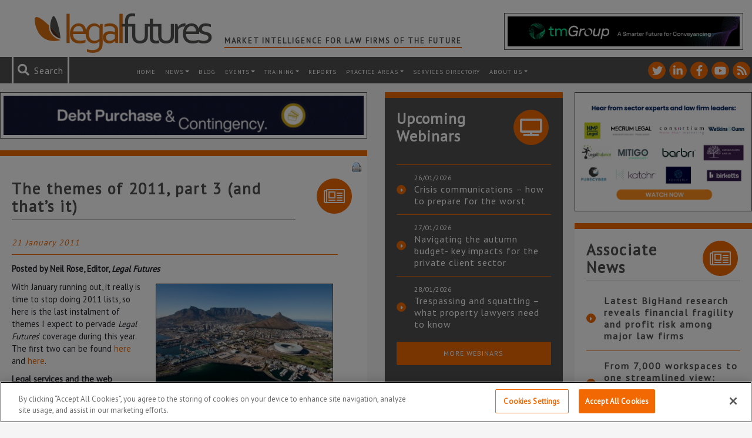

--- FILE ---
content_type: text/html; charset=UTF-8
request_url: https://www.legalfutures.co.uk/blog/the-themes-of-2011-part-3-and-thats-it
body_size: 105585
content:
<!DOCTYPE html><html
lang=en-GB><head><link
rel=stylesheet href=https://www.legalfutures.co.uk/wp-content/cache/minify/2202c.default.include.fca333.css media=all> <script src=https://www.legalfutures.co.uk/wp-content/cache/minify/2202c.default.include.554077.js defer></script> <script>window.dataLayer=window.dataLayer||[];function gtag(){dataLayer.push(arguments);}
gtag('consent','default',{ad_storage:"denied",analytics_storage:"denied",functionality_storage:"denied",personalization_storage:"denied",security_storage:"denied",ad_user_data:"denied",ad_personalization:"denied",wait_for_update:500});</script>  <script>if(window.location.host==="legalfutures.co.uk"||window.location.host==="www.legalfutures.co.uk"){(function(w,d,s,l,i){w[l]=w[l]||[];w[l].push({'gtm.start':new Date().getTime(),event:'gtm.js'});var f=d.getElementsByTagName(s)[0],j=d.createElement(s),dl=l!='dataLayer'?'&l='+l:'';j.async=true;j.src='https://www.googletagmanager.com/gtm.js?id='+i+dl;f.parentNode.insertBefore(j,f);})(window,document,'script','dataLayer','GTM-W52XF27');}</script> 
 <script src=https://cdn-ukwest.onetrust.com/consent/0e00a38c-d725-4520-b08c-42b066c889e3/OtAutoBlock.js ></script> <script src=https://cdn-ukwest.onetrust.com/scripttemplates/otSDKStub.js  charset=UTF-8 data-domain-script=0e00a38c-d725-4520-b08c-42b066c889e3 ></script> <script>function OptanonWrapper(){if(OnetrustActiveGroups){gtag('consent','update',{'ad_storage':OnetrustActiveGroups.indexOf('C0004')!=-1?'granted':'denied','analytics_storage':OnetrustActiveGroups.indexOf('C0002')!=-1?'granted':'denied','ad_user_data':OnetrustActiveGroups.indexOf('C0004')!=-1?'granted':'denied','ad_personalization':OnetrustActiveGroups.indexOf('C0004')!=-1?'granted':'denied',});}}</script> <meta
http-equiv="X-UA-Compatible" content="IE=edge"><meta
charset="UTF-8"><meta
name="viewport" content="width=device-width, height=device-height, initial-scale=1.0, maximum-scale=1.0"><link
rel=profile href=http://gmpg.org/xfn/11><link
rel=pingback href=https://www.legalfutures.co.uk/xmlrpc.php><link
rel=icon type=image/x-icon href=https://www.legalfutures.co.uk/wp-content/themes/legalfutures/img/favicon.png><link
href="https://fonts.googleapis.com/css?family=PT+Sans" rel=stylesheet><meta
name='robots' content='index, follow, max-image-preview:large, max-snippet:-1, max-video-preview:-1'><title>The themes of 2011, part 3 (and that&#039;s it) - Legal Futures</title><link
rel=canonical href=https://www.legalfutures.co.uk/blog/the-themes-of-2011-part-3-and-thats-it><meta
property="og:locale" content="en_GB"><meta
property="og:type" content="article"><meta
property="og:title" content="The themes of 2011, part 3 (and that&#039;s it)"><meta
property="og:description" content="With January running out, it really is time to stop doing 2011 lists, so here is the last instalment of themes I expect to pervade Legal Futures’ coverage during this year. This time I look at legal services and the web, outsourcing in all its many guises, and the changing face of litigation practice."><meta
property="og:url" content="https://www.legalfutures.co.uk/blog/the-themes-of-2011-part-3-and-thats-it"><meta
property="og:site_name" content="Legal Futures"><meta
property="article:published_time" content="2011-01-21T12:50:53+00:00"><meta
property="og:image" content="https://www.legalfutures.co.uk/wp-content/uploads/cape-town2-300x199.jpg"><meta
name="author" content="Legal Futures"><meta
name="twitter:card" content="summary_large_image"><meta
name="twitter:creator" content="@legalfutures"><meta
name="twitter:site" content="@legalfutures"><meta
name="twitter:label1" content="Written by"><meta
name="twitter:data1" content="Legal Futures"><meta
name="twitter:label2" content="Estimated reading time"><meta
name="twitter:data2" content="3 minutes"> <script type=application/ld+json class=yoast-schema-graph>{"@context":"https://schema.org","@graph":[{"@type":"Article","@id":"https://www.legalfutures.co.uk/blog/the-themes-of-2011-part-3-and-thats-it#article","isPartOf":{"@id":"https://www.legalfutures.co.uk/blog/the-themes-of-2011-part-3-and-thats-it"},"author":{"name":"Legal Futures","@id":"https://www.legalfutures.co.uk/#/schema/person/f6d1d82f37d54167841911b9a9ad8bab"},"headline":"The themes of 2011, part 3 (and that&#8217;s it)","datePublished":"2011-01-21T12:50:53+00:00","mainEntityOfPage":{"@id":"https://www.legalfutures.co.uk/blog/the-themes-of-2011-part-3-and-thats-it"},"wordCount":665,"commentCount":1,"publisher":{"@id":"https://www.legalfutures.co.uk/#organization"},"image":{"@id":"https://www.legalfutures.co.uk/blog/the-themes-of-2011-part-3-and-thats-it#primaryimage"},"thumbnailUrl":"https://www.legalfutures.co.uk/wp-content/uploads/cape-town2-300x199.jpg","keywords":["ABS","Alternative business structures","Jackson report","legal process outsourcing","LPO","Online Legal Services","outsourcing"],"articleSection":["Blog"],"inLanguage":"en-GB","potentialAction":[{"@type":"CommentAction","name":"Comment","target":["https://www.legalfutures.co.uk/blog/the-themes-of-2011-part-3-and-thats-it#respond"]}]},{"@type":"WebPage","@id":"https://www.legalfutures.co.uk/blog/the-themes-of-2011-part-3-and-thats-it","url":"https://www.legalfutures.co.uk/blog/the-themes-of-2011-part-3-and-thats-it","name":"The themes of 2011, part 3 (and that's it) - Legal Futures","isPartOf":{"@id":"https://www.legalfutures.co.uk/#website"},"primaryImageOfPage":{"@id":"https://www.legalfutures.co.uk/blog/the-themes-of-2011-part-3-and-thats-it#primaryimage"},"image":{"@id":"https://www.legalfutures.co.uk/blog/the-themes-of-2011-part-3-and-thats-it#primaryimage"},"thumbnailUrl":"https://www.legalfutures.co.uk/wp-content/uploads/cape-town2-300x199.jpg","datePublished":"2011-01-21T12:50:53+00:00","breadcrumb":{"@id":"https://www.legalfutures.co.uk/blog/the-themes-of-2011-part-3-and-thats-it#breadcrumb"},"inLanguage":"en-GB","potentialAction":[{"@type":"ReadAction","target":["https://www.legalfutures.co.uk/blog/the-themes-of-2011-part-3-and-thats-it"]}]},{"@type":"ImageObject","inLanguage":"en-GB","@id":"https://www.legalfutures.co.uk/blog/the-themes-of-2011-part-3-and-thats-it#primaryimage","url":"https://www.legalfutures.co.uk/wp-content/uploads/cape-town2.jpg","contentUrl":"https://www.legalfutures.co.uk/wp-content/uploads/cape-town2.jpg","width":425,"height":282,"caption":"South Africa: data loss will not discourage businesses from outsourcing"},{"@type":"BreadcrumbList","@id":"https://www.legalfutures.co.uk/blog/the-themes-of-2011-part-3-and-thats-it#breadcrumb","itemListElement":[{"@type":"ListItem","position":1,"name":"Home","item":"https://www.legalfutures.co.uk/"},{"@type":"ListItem","position":2,"name":"The themes of 2011, part 3 (and that&#8217;s it)"}]},{"@type":"WebSite","@id":"https://www.legalfutures.co.uk/#website","url":"https://www.legalfutures.co.uk/","name":"Legal Futures","description":"Market intelligence for law firms of the future","publisher":{"@id":"https://www.legalfutures.co.uk/#organization"},"potentialAction":[{"@type":"SearchAction","target":{"@type":"EntryPoint","urlTemplate":"https://www.legalfutures.co.uk/?s={search_term_string}"},"query-input":{"@type":"PropertyValueSpecification","valueRequired":true,"valueName":"search_term_string"}}],"inLanguage":"en-GB"},{"@type":"Organization","@id":"https://www.legalfutures.co.uk/#organization","name":"Legal Futures","url":"https://www.legalfutures.co.uk/","logo":{"@type":"ImageObject","inLanguage":"en-GB","@id":"https://www.legalfutures.co.uk/#/schema/logo/image/","url":"https://www.legalfutures.co.uk/wp-content/uploads/logo-full-image.png","contentUrl":"https://www.legalfutures.co.uk/wp-content/uploads/logo-full-image.png","width":205,"height":51,"caption":"Legal Futures"},"image":{"@id":"https://www.legalfutures.co.uk/#/schema/logo/image/"},"sameAs":["https://x.com/legalfutures","https://www.linkedin.com/company/legal-futures"]},{"@type":"Person","@id":"https://www.legalfutures.co.uk/#/schema/person/f6d1d82f37d54167841911b9a9ad8bab","name":"Legal Futures","image":{"@type":"ImageObject","inLanguage":"en-GB","@id":"https://www.legalfutures.co.uk/#/schema/person/image/","url":"https://secure.gravatar.com/avatar/09a33bc6884cdf63bf5ed2a3c64fce536941dc73207924d9c8c5dbdf48f6a657?s=96&d=mm&r=g","contentUrl":"https://secure.gravatar.com/avatar/09a33bc6884cdf63bf5ed2a3c64fce536941dc73207924d9c8c5dbdf48f6a657?s=96&d=mm&r=g","caption":"Legal Futures"},"sameAs":["https://www.legalfutures.co.uk/our-team/"],"url":"https://www.legalfutures.co.uk/author/admin-2-2-2-2-2-2-2-2-2-2-2-2-2-2-2-2-2-2-2-2-2--2"}]}</script> <link
rel=dns-prefetch href=//www.googletagmanager.com><link
rel=alternate title="oEmbed (JSON)" type=application/json+oembed href="https://www.legalfutures.co.uk/wp-json/oembed/1.0/embed?url=https%3A%2F%2Fwww.legalfutures.co.uk%2Fblog%2Fthe-themes-of-2011-part-3-and-thats-it"><link
rel=alternate title="oEmbed (XML)" type=text/xml+oembed href="https://www.legalfutures.co.uk/wp-json/oembed/1.0/embed?url=https%3A%2F%2Fwww.legalfutures.co.uk%2Fblog%2Fthe-themes-of-2011-part-3-and-thats-it&#038;format=xml"><style id=wp-img-auto-sizes-contain-inline-css>img:is([sizes=auto i],[sizes^="auto," i]){contain-intrinsic-size:3000px 1500px}</style><link
rel=stylesheet id=shadowbox-css-css href='https://www.legalfutures.co.uk/wp-content/uploads/shadowbox-js/src/shadowbox.css?ver=3.0.3' type=text/css media=screen><link
rel=stylesheet id=shadowbox-extras-css href='https://www.legalfutures.co.uk/wp-content/plugins/shadowbox-js/css/extras.css?ver=3.0.3.10' type=text/css media=screen><style id=wp-emoji-styles-inline-css>img.wp-smiley,img.emoji{display:inline !important;border:none !important;box-shadow:none !important;height:1em !important;width:1em !important;margin:0
0.07em !important;vertical-align:-0.1em !important;background:none !important;padding:0
!important}</style><link
rel=stylesheet id=wp-block-library-css href='https://www.legalfutures.co.uk/wp-includes/css/dist/block-library/style.min.css?ver=f27589c4ae341a7255ae4e806f022683' type=text/css media=all><style id=wp-block-library-inline-css></style><style id=classic-theme-styles-inline-css>/*! This file is auto-generated */
.wp-block-button__link{color:#fff;background-color:#32373c;border-radius:9999px;box-shadow:none;text-decoration:none;padding:calc(.667em + 2px) calc(1.333em + 2px);font-size:1.125em}.wp-block-file__button{background:#32373c;color:#fff;text-decoration:none}</style><link
rel=stylesheet id=contact-form-7-css href='https://www.legalfutures.co.uk/wp-content/plugins/contact-form-7/includes/css/styles.css?ver=6.1.4' type=text/css media=all><link
rel=stylesheet id=expanding-archives-css href='https://www.legalfutures.co.uk/wp-content/plugins/news-archive-accordion/assets/css/expanding-archives.css?ver=1.0.3' type=text/css media=all><link
rel=stylesheet id=widgets-on-pages-css href='https://www.legalfutures.co.uk/wp-content/plugins/widgets-on-pages/public/css/widgets-on-pages-public.css?ver=1.4.0' type=text/css media=all><link
rel=stylesheet id=woocommerce-layout-css href='https://www.legalfutures.co.uk/wp-content/plugins/woocommerce/assets/css/woocommerce-layout.css?ver=10.4.3' type=text/css media=all><link
rel=stylesheet id=woocommerce-smallscreen-css href='https://www.legalfutures.co.uk/wp-content/plugins/woocommerce/assets/css/woocommerce-smallscreen.css?ver=10.4.3' type=text/css media='only screen and (max-width: 768px)'><style id=woocommerce-inline-inline-css>.woocommerce form .form-row
.required{visibility:visible}</style><link
rel=stylesheet id=dashicons-css href='https://www.legalfutures.co.uk/wp-includes/css/dashicons.min.css?ver=f27589c4ae341a7255ae4e806f022683' type=text/css media=all><link
rel=stylesheet id=heateor_sss_frontend_css-css href='https://www.legalfutures.co.uk/wp-content/plugins/sassy-social-share/public/css/sassy-social-share-public.css?ver=3.3.79' type=text/css media=all><style id=heateor_sss_frontend_css-inline-css>.heateor_sss_button_instagram span.heateor_sss_svg,a.heateor_sss_instagram
span.heateor_sss_svg{background:radial-gradient(circle at 30% 107%,#fdf497 0,#fdf497 5%,#fd5949 45%,#d6249f 60%,#285aeb 90%)}.heateor_sss_horizontal_sharing .heateor_sss_svg,.heateor_sss_standard_follow_icons_container
.heateor_sss_svg{color:#fff;border-width:2px;border-style:solid;border-color:#fff}.heateor_sss_horizontal_sharing
.heateorSssTCBackground{color:#666}.heateor_sss_horizontal_sharing span.heateor_sss_svg:hover,.heateor_sss_standard_follow_icons_container span.heateor_sss_svg:hover{border-color:transparent}.heateor_sss_vertical_sharing span.heateor_sss_svg,.heateor_sss_floating_follow_icons_container
span.heateor_sss_svg{color:#fff;border-width:0px;border-style:solid;border-color:transparent}.heateor_sss_vertical_sharing
.heateorSssTCBackground{color:#666}.heateor_sss_vertical_sharing span.heateor_sss_svg:hover,.heateor_sss_floating_follow_icons_container span.heateor_sss_svg:hover{border-color:transparent}@media screen and (max-width:783px){.heateor_sss_vertical_sharing{display:none!important}}</style><link
rel=stylesheet id=tablepress-default-css href='https://www.legalfutures.co.uk/wp-content/plugins/tablepress/css/build/default.css?ver=3.2.6' type=text/css media=all> <script id=woocommerce-google-analytics-integration-gtag-js-after>window.dataLayer=window.dataLayer||[];function gtag(){dataLayer.push(arguments);}
for(const mode of[{"analytics_storage":"denied","ad_storage":"denied","ad_user_data":"denied","ad_personalization":"denied","region":["AT","BE","BG","HR","CY","CZ","DK","EE","FI","FR","DE","GR","HU","IS","IE","IT","LV","LI","LT","LU","MT","NL","NO","PL","PT","RO","SK","SI","ES","SE","GB","CH"]}]||[]){gtag("consent","default",{"wait_for_update":500,...mode});}
gtag("js",new Date());gtag("set","developer_id.dOGY3NW",true);gtag("config","UA-15185917-1",{"track_404":true,"allow_google_signals":false,"logged_in":false,"linker":{"domains":[],"allow_incoming":false},"custom_map":{"dimension1":"logged_in"}});</script> <script src="https://www.legalfutures.co.uk/wp-includes/js/jquery/jquery.min.js?ver=3.7.1" id=jquery-core-js></script> <script src="https://www.legalfutures.co.uk/wp-includes/js/jquery/jquery-migrate.min.js?ver=3.4.1" id=jquery-migrate-js></script> <script src="https://www.legalfutures.co.uk/wp-content/plugins/woocommerce/assets/js/jquery-blockui/jquery.blockUI.min.js?ver=2.7.0-wc.10.4.3" id=wc-jquery-blockui-js defer=defer data-wp-strategy=defer></script> <script src="https://www.legalfutures.co.uk/wp-content/plugins/woocommerce/assets/js/js-cookie/js.cookie.min.js?ver=2.1.4-wc.10.4.3" id=wc-js-cookie-js defer=defer data-wp-strategy=defer></script> <script id=woocommerce-js-extra>var woocommerce_params={"ajax_url":"/wp-admin/admin-ajax.php","wc_ajax_url":"/?wc-ajax=%%endpoint%%","i18n_password_show":"Show password","i18n_password_hide":"Hide password"};</script> <script src="https://www.legalfutures.co.uk/wp-content/plugins/woocommerce/assets/js/frontend/woocommerce.min.js?ver=10.4.3" id=woocommerce-js defer=defer data-wp-strategy=defer></script> <link
rel=https://api.w.org/ href=https://www.legalfutures.co.uk/wp-json/ ><link
rel=alternate title=JSON type=application/json href=https://www.legalfutures.co.uk/wp-json/wp/v2/posts/4299><style media=screen>.g{margin:0px;padding:0px;overflow:hidden;line-height:1;zoom:1}.g
img{height:auto}.g-col{position:relative;float:left}.g-col:first-child{margin-left:0}.g-col:last-child{margin-right:0}.g-wall{display:block;position:fixed;left:0;top:0;width:100%;height:100%;z-index:-1}.woocommerce-page .g, .bbpress-wrapper
.g{margin:20px
auto;clear:both}@media only screen and (max-width: 480px){.g-col,.g-dyn,.g-single{width:100%;margin-left:0;margin-right:0}.woocommerce-page .g, .bbpress-wrapper
.g{margin:10px
auto}}</style><meta
name="et-api-version" content="v1"><meta
name="et-api-origin" content="https://www.legalfutures.co.uk"><link
rel=https://theeventscalendar.com/ href=https://www.legalfutures.co.uk/wp-json/tribe/tickets/v1/ >	<noscript><style>.woocommerce-product-gallery{opacity:1 !important}</style></noscript>
 <script src=https://kit.fontawesome.com/a42612a1ce.js crossorigin=anonymous></script> </head><body
class="wp-singular post-template-default single single-post postid-4299 single-format-standard wp-theme-legalfutures legal-futures theme-legalfutures woocommerce-no-js tribe-no-js tribe-theme-legalfutures"><noscript><iframe
src="https://www.googletagmanager.com/ns.html?id=GTM-W52XF27"
height=0 width=0 style=display:none;visibility:hidden></iframe></noscript> <script>var WRInitTime=(new Date()).getTime();</script> <header
class="container-fluid header"><div
class=row><div
class=container><div
class="row top-header d-md-flex"><div
class="col logo">
<a
href=/ title="Legal Futures homepage">
<img
src=https://www.legalfutures.co.uk/wp-content/themes/legalfutures/img/legalfutures-logo.svg alt="Legal Futures Wide logo">
</a><h2 class="header-tagline">
Market Intelligence for Law Firms of the Future</h2></div><div
class="col header-advert"><div
class="ad-box col-12 d-flex"><div
class="g g-28"><div
class="g-single a-612"><a
class=gofollow data-track="NjEyLDI4LDEsNjA=" target=_blank  href=http://www.tmgroup.co.uk/ rel=nofollow><img
src=https://www.legalfutures.co.uk/wp-content/uploads/tmGroup-Banner.png></a></div></div></div></div></div></div></div><div
class="row top-menu"><div
class=container-fluid><div
class="row flex-row-reverse"><div
class=col-12><nav
id=header-menu class="navbar navbar-expand-xl navbar-dark bg-faded" role=navigation><a
class="mobile-logo mr-auto" href=/ title="Legal Futures homepage">
<img
src=https://www.legalfutures.co.uk/wp-content/themes/legalfutures/img/legalfutures-logo-icon.svg alt="Legal Futures logo">
</a><ul
class="social-icon-list list-unstyled list-inline">
<li
class="social-icon social-twitter">
<a
href=https://twitter.com/legalfutures title="See Legal Futures on Twitter" target=_blank>
<i
class="fontawesome fab fa-twitter"></i>
</a>
</li>
<li
class="social-icon social-linkedin-in">
<a
href=https://www.linkedin.com/company/legal-futures title="See Legal Futures on Linkedin-in" target=_blank>
<i
class="fontawesome fab fa-linkedin-in"></i>
</a>
</li>
<li
class="social-icon social-facebook-f">
<a
href=https://www.facebook.com/legalfuturesnews/ title="See Legal Futures on Facebook-f" target=_blank>
<i
class="fontawesome fab fa-facebook-f"></i>
</a>
</li>
<li
class="social-icon social-youtube">
<a
href=https://www.youtube.com/user/LegalFuturesTV title="See Legal Futures on Youtube" target=_blank>
<i
class="fontawesome fab fa-youtube"></i>
</a>
</li>
<li
class="social-icon social-rss">
<a
href=https://www.legalfutures.co.uk/feed title="See Legal Futures on Rss" target=_blank>
<i
class="fontawesome fas fa-rss"></i>
</a>
</li></ul><div
class="search header-search"><form
role=search method=get id=searchform action=https://www.legalfutures.co.uk>
<i
id=search-icon class="fontawesome fas fa-search" aria-hidden=true></i>
<span
id=search-message>Search</span>
<input
role=search type=text placeholder=Search... name=s id=s class=input>
<input
type=submit id=searchsubmit value=Search class=submit></form></div><button
class=navbar-toggler type=button data-toggle=collapse data-target=#navbar-header aria-controls=navbar-header aria-expanded=false aria-label="Toggle navigation">
<span
class=navbar-toggler-icon></span>
</button><div
id=navbar-header class="collapse navbar-collapse"><ul
id=menu-header-menu class=navbar-nav><li
itemscope=itemscope itemtype=https://www.schema.org/SiteNavigationElement id=menu-item-7071 class="menu-item menu-item-type-post_type menu-item-object-page menu-item-home menu-item-7071 nav-item"><a
title=Home href=https://www.legalfutures.co.uk/ class=nav-link>Home</a></li>
<li
itemscope=itemscope itemtype=https://www.schema.org/SiteNavigationElement id=menu-item-7060 class="menu-item menu-item-type-post_type menu-item-object-page menu-item-has-children dropdown menu-item-7060 nav-item"><a
title=News href=https://www.legalfutures.co.uk/news class="dropdown-toggle nav-link">News</a><ul
class=dropdown-menu  role=menu>
<li
itemscope=itemscope itemtype=https://www.schema.org/SiteNavigationElement id=menu-item-82590 class="menu-item menu-item-type-post_type menu-item-object-page menu-item-82590 nav-item"><a
title=News href=https://www.legalfutures.co.uk/news class=dropdown-item>News</a></li>
<li
itemscope=itemscope itemtype=https://www.schema.org/SiteNavigationElement id=menu-item-7063 class="menu-item menu-item-type-post_type menu-item-object-page menu-item-7063 nav-item"><a
title=Features href=https://www.legalfutures.co.uk/news/features class=dropdown-item>Features</a></li>
<li
itemscope=itemscope itemtype=https://www.schema.org/SiteNavigationElement id=menu-item-7064 class="menu-item menu-item-type-post_type menu-item-object-page menu-item-7064 nav-item"><a
title="Associate News" href=https://www.legalfutures.co.uk/news/associate-news class=dropdown-item>Associate News</a></li>
<li
itemscope=itemscope itemtype=https://www.schema.org/SiteNavigationElement id=menu-item-10017 class="menu-item menu-item-type-post_type menu-item-object-page menu-item-10017 nav-item"><a
title="News Archive" href=https://www.legalfutures.co.uk/news-archive class=dropdown-item>News Archive</a></li></ul>
</li>
<li
itemscope=itemscope itemtype=https://www.schema.org/SiteNavigationElement id=menu-item-7059 class="menu-item menu-item-type-post_type menu-item-object-page menu-item-7059 nav-item"><a
title=Blog href=https://www.legalfutures.co.uk/blog class=nav-link>Blog</a></li>
<li
itemscope=itemscope itemtype=https://www.schema.org/SiteNavigationElement id=menu-item-82591 class="menu-item menu-item-type-post_type menu-item-object-page menu-item-has-children dropdown menu-item-82591 nav-item"><a
title=Events href=https://www.legalfutures.co.uk/events class="dropdown-toggle nav-link">Events</a><ul
class=dropdown-menu  role=menu>
<li
itemscope=itemscope itemtype=https://www.schema.org/SiteNavigationElement id=menu-item-82593 class="menu-item menu-item-type-post_type menu-item-object-page menu-item-82593 nav-item"><a
title="Legal Futures Events" href=https://www.legalfutures.co.uk/events class=dropdown-item>Legal Futures Events</a></li>
<li
itemscope=itemscope itemtype=https://www.schema.org/SiteNavigationElement id=menu-item-95844 class="menu-item menu-item-type-custom menu-item-object-custom menu-item-95844 nav-item"><a
title="Associate Events" href=/associate-events/ class=dropdown-item>Associate Events</a></li>
<li
itemscope=itemscope itemtype=https://www.schema.org/SiteNavigationElement id=menu-item-87010 class="menu-item menu-item-type-post_type menu-item-object-page menu-item-87010 nav-item"><a
title=Sponsor/Exhibit href=https://www.legalfutures.co.uk/events/exhibit-legal-futures-conferences class=dropdown-item>Sponsor/Exhibit</a></li></ul>
</li>
<li
itemscope=itemscope itemtype=https://www.schema.org/SiteNavigationElement id=menu-item-100737 class="menu-item menu-item-type-post_type menu-item-object-page menu-item-has-children dropdown menu-item-100737 nav-item"><a
title=training href=https://www.legalfutures.co.uk/training class="dropdown-toggle nav-link">training</a><ul
class=dropdown-menu  role=menu>
<li
itemscope=itemscope itemtype=https://www.schema.org/SiteNavigationElement id=menu-item-100741 class="menu-item menu-item-type-post_type menu-item-object-page menu-item-100741 nav-item"><a
title=Overview href=https://www.legalfutures.co.uk/training class=dropdown-item>Overview</a></li>
<li
itemscope=itemscope itemtype=https://www.schema.org/SiteNavigationElement id=menu-item-100738 class="menu-item menu-item-type-post_type menu-item-object-page menu-item-100738 nav-item"><a
title=Pricing href=https://www.legalfutures.co.uk/training/pricing class=dropdown-item>Pricing</a></li>
<li
itemscope=itemscope itemtype=https://www.schema.org/SiteNavigationElement id=menu-item-100739 class="menu-item menu-item-type-post_type menu-item-object-page menu-item-100739 nav-item"><a
title="How It Works" href=https://www.legalfutures.co.uk/training/how-it-works class=dropdown-item>How It Works</a></li>
<li
itemscope=itemscope itemtype=https://www.schema.org/SiteNavigationElement id=menu-item-100742 class="menu-item menu-item-type-custom menu-item-object-custom menu-item-100742 nav-item"><a
title=Presenters href=/training/presenters class=dropdown-item>Presenters</a></li>
<li
itemscope=itemscope itemtype=https://www.schema.org/SiteNavigationElement id=menu-item-100740 class="menu-item menu-item-type-post_type menu-item-object-page menu-item-100740 nav-item"><a
title="Contact Us" href=https://www.legalfutures.co.uk/training/contact-us class=dropdown-item>Contact Us</a></li></ul>
</li>
<li
itemscope=itemscope itemtype=https://www.schema.org/SiteNavigationElement id=menu-item-42392 class="menu-item menu-item-type-post_type menu-item-object-page menu-item-42392 nav-item"><a
title=Reports href=https://www.legalfutures.co.uk/reports class=nav-link>Reports</a></li>
<li
itemscope=itemscope itemtype=https://www.schema.org/SiteNavigationElement id=menu-item-109840 class="menu-item menu-item-type-post_type menu-item-object-page menu-item-has-children dropdown menu-item-109840 nav-item"><a
title="Practice Areas" href=https://www.legalfutures.co.uk/company-and-commercial class="dropdown-toggle nav-link">Practice Areas</a><ul
class=dropdown-menu  role=menu>
<li
itemscope=itemscope itemtype=https://www.schema.org/SiteNavigationElement id=menu-item-109833 class="menu-item menu-item-type-post_type menu-item-object-page menu-item-109833 nav-item"><a
title="Company and Commercial" href=https://www.legalfutures.co.uk/company-and-commercial class=dropdown-item>Company and Commercial</a></li>
<li
itemscope=itemscope itemtype=https://www.schema.org/SiteNavigationElement id=menu-item-99345 class="menu-item menu-item-type-post_type menu-item-object-page menu-item-99345 nav-item"><a
title="Compliance &#038; Regulation" href=https://www.legalfutures.co.uk/compliance-and-regulation class=dropdown-item>Compliance &#038; Regulation</a></li>
<li
itemscope=itemscope itemtype=https://www.schema.org/SiteNavigationElement id=menu-item-109836 class="menu-item menu-item-type-post_type menu-item-object-page menu-item-109836 nav-item"><a
title=Property href=https://www.legalfutures.co.uk/property class=dropdown-item>Property</a></li>
<li
itemscope=itemscope itemtype=https://www.schema.org/SiteNavigationElement id=menu-item-109832 class="menu-item menu-item-type-post_type menu-item-object-page menu-item-109832 nav-item"><a
title=Employment href=https://www.legalfutures.co.uk/employment class=dropdown-item>Employment</a></li>
<li
itemscope=itemscope itemtype=https://www.schema.org/SiteNavigationElement id=menu-item-109831 class="menu-item menu-item-type-post_type menu-item-object-page menu-item-109831 nav-item"><a
title=Family href=https://www.legalfutures.co.uk/family class=dropdown-item>Family</a></li>
<li
itemscope=itemscope itemtype=https://www.schema.org/SiteNavigationElement id=menu-item-99359 class="menu-item menu-item-type-post_type menu-item-object-page menu-item-99359 nav-item"><a
title="Practice Management" href=https://www.legalfutures.co.uk/practice-points class=dropdown-item>Practice Management</a></li>
<li
itemscope=itemscope itemtype=https://www.schema.org/SiteNavigationElement id=menu-item-109830 class="menu-item menu-item-type-post_type menu-item-object-page menu-item-109830 nav-item"><a
title="Litigation/Dispute Resolution" href=https://www.legalfutures.co.uk/litigation-dispute-resolution class=dropdown-item>Litigation/Dispute Resolution</a></li>
<li
itemscope=itemscope itemtype=https://www.schema.org/SiteNavigationElement id=menu-item-109829 class="menu-item menu-item-type-post_type menu-item-object-page menu-item-109829 nav-item"><a
title="Personal Injury/Clinical Negligence" href=https://www.legalfutures.co.uk/personal-injury-and-clinical-negligence class=dropdown-item>Personal Injury/Clinical Negligence</a></li>
<li
itemscope=itemscope itemtype=https://www.schema.org/SiteNavigationElement id=menu-item-109835 class="menu-item menu-item-type-post_type menu-item-object-page menu-item-109835 nav-item"><a
title="Private Client" href=https://www.legalfutures.co.uk/private-client class=dropdown-item>Private Client</a></li>
<li
itemscope=itemscope itemtype=https://www.schema.org/SiteNavigationElement id=menu-item-99364 class="menu-item menu-item-type-post_type menu-item-object-page menu-item-99364 nav-item"><a
title=Technology href=https://www.legalfutures.co.uk/technology class=dropdown-item>Technology</a></li></ul>
</li>
<li
itemscope=itemscope itemtype=https://www.schema.org/SiteNavigationElement id=menu-item-46738 class="menu-item menu-item-type-post_type menu-item-object-page menu-item-46738 nav-item"><a
title="Services Directory" href=https://www.legalfutures.co.uk/resources/services-directory class=nav-link>Services Directory</a></li>
<li
itemscope=itemscope itemtype=https://www.schema.org/SiteNavigationElement id=menu-item-7094 class="menu-item menu-item-type-post_type menu-item-object-page menu-item-has-children dropdown menu-item-7094 nav-item"><a
title="About us" href=https://www.legalfutures.co.uk/about-us class="dropdown-toggle nav-link">About us</a><ul
class=dropdown-menu  role=menu>
<li
itemscope=itemscope itemtype=https://www.schema.org/SiteNavigationElement id=menu-item-9592 class="menu-item menu-item-type-post_type menu-item-object-page menu-item-9592 nav-item"><a
title="About us" href=https://www.legalfutures.co.uk/about-us class=dropdown-item>About us</a></li>
<li
itemscope=itemscope itemtype=https://www.schema.org/SiteNavigationElement id=menu-item-7088 class="menu-item menu-item-type-post_type menu-item-object-page menu-item-7088 nav-item"><a
title=Associates href=https://www.legalfutures.co.uk/about-us/become-an-associate class=dropdown-item>Associates</a></li>
<li
itemscope=itemscope itemtype=https://www.schema.org/SiteNavigationElement id=menu-item-7087 class="menu-item menu-item-type-post_type menu-item-object-page menu-item-7087 nav-item"><a
title=Advertise href=https://www.legalfutures.co.uk/about-us/advertise class=dropdown-item>Advertise</a></li>
<li
itemscope=itemscope itemtype=https://www.schema.org/SiteNavigationElement id=menu-item-7089 class="menu-item menu-item-type-post_type menu-item-object-page menu-item-7089 nav-item"><a
title="Contact Us" href=https://www.legalfutures.co.uk/about-us/contact-us class=dropdown-item>Contact Us</a></li>
<li
itemscope=itemscope itemtype=https://www.schema.org/SiteNavigationElement id=menu-item-82613 class="menu-item menu-item-type-post_type menu-item-object-page menu-item-82613 nav-item"><a
title=Newsletter href=https://www.legalfutures.co.uk/news-letter class=dropdown-item>Newsletter</a></li></ul>
</li></ul></div></nav></div></div></div></div></header><main
class="container main-content single-post"><div
class="row justify-content-around"><div
class="col-12 col-lg-6 gutter-right"><div
class=row><div
class="ad-box col-12 d-flex"><div
class="g g-29"><div
class="g-single a-608"><a
class=gofollow data-track="NjA4LDI5LDEsNjA=" target=_blank  href=https://www.lawtonhathaway.com/ rel=nofollow><img
src=https://www.legalfutures.co.uk/wp-content/uploads/Updated-LegalFutures-Lawton-Hathaway-Ad-645-x-70-px.gif></a></div></div></div><div
class="col-12 single single-post card card-more-pad" itemscope itemtype=http://schema.org/NewsArticle><div
class=row><div
class="col-8 col-md-10"><h1 class="card-title" itemprop="headline name">
The themes of 2011, part 3 (and that&#8217;s it)<hr></h1></div><div
class="col-4 col-md-2 flex-center">
<i
class="fontawesome fal fa-newspaper card-icon"></i></div></div><div
class="row main-new card-body" ><div
class="d-flex flex-column">
<small
class=post-date itemprop=datePublished>21 January 2011</small><div
class="clear clearfix"></div></div><hr><div
class=card-text itemprop=articleBody><p><strong>Posted by Neil Rose, Editor, <em>Legal Futures</em></strong></p><div
id=attachment_4300 style="width: 310px" class="wp-caption alignright"><a
href=https://www.legalfutures.co.uk/wp-content/uploads/cape-town2.jpg rel="shadowbox[sbpost-4299];player=img;" title="cape town"><img
fetchpriority=high decoding=async aria-describedby=caption-attachment-4300 class="size-medium wp-image-4300" title="cape town" src=https://www.legalfutures.co.uk/wp-content/uploads/cape-town2-300x199.jpg alt width=300 height=199 srcset="https://www.legalfutures.co.uk/wp-content/uploads/cape-town2-300x199.jpg 300w, https://www.legalfutures.co.uk/wp-content/uploads/cape-town2.jpg 425w" sizes="(max-width: 300px) 100vw, 300px"></a><p
id=caption-attachment-4300 class=wp-caption-text>South Africa: data loss will not discourage businesses from outsourcing</p></div><p>With January running out, it really is time to stop doing 2011 lists, so here is the last instalment of themes I expect to pervade <em>Legal Futures</em>’ coverage during this year. The first two can be found <a
href=https://www.legalfutures.co.uk/blog/the-themes-of-2011-part-1 target=_blank>here</a> and <a
href=https://www.legalfutures.co.uk/blog/the-themes-of-2011-part-2 target=_blank>here</a>.</p><p><strong>Legal services and the web</strong></p><p>The intertwining of the law and the Internet will only continue apace. The work of <em>Legal Futures</em> Associate <a
href=https://www.legalfutures.co.uk/resources/services-directory/directlaw target=_blank>Epoq</a> in enabling a host of institutions, and now an increasing number of law firms, to deliver automated document assembly online is now well known, but what other models might develop?</p><p>We reported recently on <a
href=https://www.legalfutures.co.uk/practice-points/technology/internet-revolution-gathers-pace-with-online-legal-answers-and-a-twitter-law-firm target=_blank>online legal Q&amp;A services</a> – but they are static in that you send a question and a few hours or days later you get a reply from a lawyer. Where are the legal chatrooms, where a lawyer and client can converse in real time, or webcam-based advice services? The only limit is the imagination – I suspect the technology is largely there to do what innovative lawyers need it to do. Witness the outsourced <a
href=https://www.legalfutures.co.uk/latest-news/ip-firm-provides-solicitors-with-innovative-outsourced-trade-markservice target=_blank>online trade mark registration service</a> announced this week.</p><p>Other issues under this heading include the ever-growing number of web-based “find a lawyer” services (although they do seem to come and go at quite a rate). How far will comparison sites go? When will we see the first libel case from a lawyer because a website decided he should be given two starts out of five?</p><p>It is a shame that the Legal Services Consumer Panel had to put its plan to introduce best practice standards for such sites had to go <a
href=https://www.legalfutures.co.uk/practice-points/marketing-pr/exclusive-consumer-panel-puts-plans-for-comparison-website-standards-on-ice target=_blank>on the back-burner</a> because of the resources it had to direct to the will-writer regulation project.</p><p><strong>Outsourcing</strong></p><p>The variety of models for outsourcing back office and legal work is already vast – onshore, offshore, in-house, external – and the question I have been posing to all the people in the industry I have met over the last couple of months is whether anything can stop the seemingly remorseless rise of outsourcing.</p><p>By and large the response has been an emphatic “No”. The Financial Services Authority may have fined Zurich Insurance last year for failing to have adequate systems and controls in place to prevent the loss of customers’ confidential information by an outsourced provider in South Africa, but is that going to deter anyone from outsourcing? No, it’ll just focus their minds on the controls they need in place.</p><p>But then legal work is slightly different because of confidentiality concerns, and the larger City firms in particular are clearly a bit nervous about quality issues. So maybe Herbert Smith pointed the way to a halfway house late last year when it opened its own <a
href=https://www.legalfutures.co.uk/news/herbert-smith-eschews-offshore-to-open-document-review-operation-in-belfast target=_blank>document centre in Belfast</a> – cheaper but still totally under its control.</p><p><strong>Litigation practice</strong></p><p>The likely reforms to civil costs arising out of the <a
href=https://www.legalfutures.co.uk/latest-news/jackson-tells-clarke-to-hold-firm-and-implement-his-full-reform-package target=_blank>Jackson report</a> and subsequent government green paper will change the economics of litigation and force practices to take a long, hard look at the way they do business. Firms may find themselves competing over the level of success fee they charge (although many assume it will quickly fall to zero in fast-track personal injury), while the introduction of contingency fees and more widespread use of third-party funding could change the dynamics of litigation practice substantially.</p><p>Indeed, the interaction between all this and alternative business structures (a funder owning a law firm?) will be fascinating. Legal expenses insurer DAS has long been public with its intention to buy up Bristol firm CW Law when allowed.</p><p>So that&#8217;s it. The nine themes I have picked do not constitute a definitive list but do show the breadth of the challenge facing the profession. There are difficult yet potentially exciting decisions ahead for many but it is at least a great time to be watching and reporting on this.</p></div>
<sub><p
class=tags>Tags:</p><ul><li><a
href=https://www.legalfutures.co.uk/tag/abs rel=tag>ABS</a></li><li><a
href=https://www.legalfutures.co.uk/tag/alternative-business-structures rel=tag>Alternative business structures</a></li><li><a
href=https://www.legalfutures.co.uk/tag/jackson-report rel=tag>Jackson report</a></li><li><a
href=https://www.legalfutures.co.uk/tag/legal-process-outsourcing rel=tag>legal process outsourcing</a></li><li><a
href=https://www.legalfutures.co.uk/tag/lpo rel=tag>LPO</a></li><li><a
href=https://www.legalfutures.co.uk/tag/online-legal-services rel=tag>Online Legal Services</a></li><li><a
href=https://www.legalfutures.co.uk/tag/outsourcing rel=tag>outsourcing</a></li></ul>  <br>
</sub><div
class=pw-wrapper><hr
class=charcoal><div
class="heateor_sss_sharing_container heateor_sss_horizontal_sharing" data-heateor-ss-offset=0 data-heateor-sss-href=https://www.legalfutures.co.uk/blog/the-themes-of-2011-part-3-and-thats-it><div
class=heateor_sss_sharing_ul><a
aria-label=Facebook class=heateor_sss_facebook href="https://www.facebook.com/sharer/sharer.php?u=https%3A%2F%2Fwww.legalfutures.co.uk%2Fblog%2Fthe-themes-of-2011-part-3-and-thats-it" title=Facebook rel="nofollow noopener" target=_blank style=font-size:32px!important;box-shadow:none;display:inline-block;vertical-align:middle><span
class=heateor_sss_svg style="background-color:#0765FE;width:35px;height:35px;display:inline-block;opacity:1;float:left;font-size:32px;box-shadow:none;display:inline-block;font-size:16px;padding:0 4px;vertical-align:middle;background-repeat:repeat;overflow:hidden;padding:0;cursor:pointer;box-sizing:content-box"><svg
style=display:block; focusable=false aria-hidden=true xmlns=http://www.w3.org/2000/svg width=100% height=100% viewBox="0 0 32 32"><path
fill=#fff d="M28 16c0-6.627-5.373-12-12-12S4 9.373 4 16c0 5.628 3.875 10.35 9.101 11.647v-7.98h-2.474V16H13.1v-1.58c0-4.085 1.849-5.978 5.859-5.978.76 0 2.072.15 2.608.298v3.325c-.283-.03-.775-.045-1.386-.045-1.967 0-2.728.745-2.728 2.683V16h3.92l-.673 3.667h-3.247v8.245C23.395 27.195 28 22.135 28 16Z"></path></svg></span></a><a
aria-label=Twitter class=heateor_sss_button_twitter href="https://twitter.com/intent/tweet?text=The%20themes%20of%202011%2C%20part%203%20%28and%20that%27s%20it%29&url=https%3A%2F%2Fwww.legalfutures.co.uk%2Fblog%2Fthe-themes-of-2011-part-3-and-thats-it" title=Twitter rel="nofollow noopener" target=_blank style=font-size:32px!important;box-shadow:none;display:inline-block;vertical-align:middle><span
class="heateor_sss_svg heateor_sss_s__default heateor_sss_s_twitter" style="background-color:#55acee;width:35px;height:35px;display:inline-block;opacity:1;float:left;font-size:32px;box-shadow:none;display:inline-block;font-size:16px;padding:0 4px;vertical-align:middle;background-repeat:repeat;overflow:hidden;padding:0;cursor:pointer;box-sizing:content-box"><svg
style=display:block; focusable=false aria-hidden=true xmlns=http://www.w3.org/2000/svg width=100% height=100% viewBox="-4 -4 39 39"><path
d="M28 8.557a9.913 9.913 0 0 1-2.828.775 4.93 4.93 0 0 0 2.166-2.725 9.738 9.738 0 0 1-3.13 1.194 4.92 4.92 0 0 0-3.593-1.55 4.924 4.924 0 0 0-4.794 6.049c-4.09-.21-7.72-2.17-10.15-5.15a4.942 4.942 0 0 0-.665 2.477c0 1.71.87 3.214 2.19 4.1a4.968 4.968 0 0 1-2.23-.616v.06c0 2.39 1.7 4.38 3.952 4.83-.414.115-.85.174-1.297.174-.318 0-.626-.03-.928-.086a4.935 4.935 0 0 0 4.6 3.42 9.893 9.893 0 0 1-6.114 2.107c-.398 0-.79-.023-1.175-.068a13.953 13.953 0 0 0 7.55 2.213c9.056 0 14.01-7.507 14.01-14.013 0-.213-.005-.426-.015-.637.96-.695 1.795-1.56 2.455-2.55z" fill=#fff></path></svg></span></a><a
aria-label=Linkedin class=heateor_sss_button_linkedin href="https://www.linkedin.com/sharing/share-offsite/?url=https%3A%2F%2Fwww.legalfutures.co.uk%2Fblog%2Fthe-themes-of-2011-part-3-and-thats-it" title=Linkedin rel="nofollow noopener" target=_blank style=font-size:32px!important;box-shadow:none;display:inline-block;vertical-align:middle><span
class="heateor_sss_svg heateor_sss_s__default heateor_sss_s_linkedin" style="background-color:#0077b5;width:35px;height:35px;display:inline-block;opacity:1;float:left;font-size:32px;box-shadow:none;display:inline-block;font-size:16px;padding:0 4px;vertical-align:middle;background-repeat:repeat;overflow:hidden;padding:0;cursor:pointer;box-sizing:content-box"><svg
style=display:block; focusable=false aria-hidden=true xmlns=http://www.w3.org/2000/svg width=100% height=100% viewBox="0 0 32 32"><path
d="M6.227 12.61h4.19v13.48h-4.19V12.61zm2.095-6.7a2.43 2.43 0 0 1 0 4.86c-1.344 0-2.428-1.09-2.428-2.43s1.084-2.43 2.428-2.43m4.72 6.7h4.02v1.84h.058c.56-1.058 1.927-2.176 3.965-2.176 4.238 0 5.02 2.792 5.02 6.42v7.395h-4.183v-6.56c0-1.564-.03-3.574-2.178-3.574-2.18 0-2.514 1.7-2.514 3.46v6.668h-4.187V12.61z" fill=#fff></path></svg></span></a></div><div
class=heateorSssClear></div></div><hr
class=charcoal></div><div
class="button-wrap-large text-center">
<a
href=/news-letter title="Sign up to our newsletter" class="btn btn-orange btn-shutters see-more-btn btn-stack">
<span>
Sign up to our free e-newsletter
</span>
</a></div><ul
class=display-comments><h3> Readers Comments</h3>
<li
class="comment even thread-even depth-1" id=comment-3723><div
id=div-comment-3723 class=comment-body><div
class="comment-author vcard">
<img
alt src='https://secure.gravatar.com/avatar/8a86298e54b5727f61317bb540598190ef30bf50af8f5f1ebb602ee9d93244d5?s=32&#038;d=mm&#038;r=g' srcset='https://secure.gravatar.com/avatar/8a86298e54b5727f61317bb540598190ef30bf50af8f5f1ebb602ee9d93244d5?s=64&#038;d=mm&#038;r=g 2x' class='avatar avatar-32 photo' height=32 width=32 decoding=async>		<cite
class=fn><a
href=http://www.juliansummerhayes.com/ class=url rel="ugc external nofollow">Julian Summerhayes</a></cite> <span
class=says>says:</span></div><div
class="comment-meta commentmetadata">
<a
href=https://www.legalfutures.co.uk/blog/the-themes-of-2011-part-3-and-thats-it/comment-page-1#comment-3723>January 21, 2011 at 2:01 pm</a></div><p>Neil</p><p>One of the key issues that the profession needs to confront is the serious lack of training in new technology and its proper use. I wonder how many people can grapple with anything more developed than email or even digital dictation? There is of course a growing number of lawyers who are early adopters of smart IT but not enough. There needs to be much greater cost/benefit analysis done and more robust commentary (and that includes me) on why firms need to embrace a lot of the new developments coming down the line. New or shiny doesn&#8217;t always translate to better if you find that the majority of people don&#8217;t engage.</p><p>Regards<br>
Julian</p><div
class=reply><a
rel=nofollow class=comment-reply-link href=#comment-3723 data-commentid=3723 data-postid=4299 data-belowelement=div-comment-3723 data-respondelement=respond data-replyto="Reply to Julian Summerhayes" aria-label="Reply to Julian Summerhayes">Reply</a></div></div>
</li></ul>
<br><div
id=respond class=comment-respond><h3 id="reply-title" class="comment-reply-title">Leave a Comment <small><a
rel=nofollow id=cancel-comment-reply-link href=/blog/the-themes-of-2011-part-3-and-thats-it#respond style=display:none;>Cancel reply</a></small></h3><form
action=https://www.legalfutures.co.uk/wp-comments-post.php method=post id=commentform class=comment-form><small> By clicking Submit you consent to Legal Futures storing your personal data and confirm you have read our <a
href=/privacy-policy title="Read our Privacy Policy"> Privacy Policy </a> and section 5 of our <a
href=/terms-conditions title="Read our Terms & Conditions"> Terms & Conditions </a> which deals with user-generated content. All comments will be moderated before posting. <br> <br> Required fields are marked * <br> Email address will not be published. </small><p
class="comment-form-author absinput"><label
for=author>Name *</label> <input
class=text id=author name=author type=text value size=30></p><p
class="comment-form-email absinput"><label
for=email>Email *</label> <input
id=email name=email type=text value size=30></p><p
class="comment-form-comment absinput"><label
for=comment>Comment *</label><textarea id=comment name=comment aria-required=true></textarea></p><p
class=form-submit><p
class=form-submit><input
name=submit type=submit id=submit class="submit btn btn-orange btn-shutters" value=Submit> <input
type=hidden name=comment_post_ID value=37116 id=comment_post_ID>
<input
type=hidden name=comment_parent id=comment_parent value=0></p> <input
type=hidden name=comment_post_ID value=4299 id=comment_post_ID>
<input
type=hidden name=comment_parent id=comment_parent value=0></p><p
style="display: none;"><input
type=hidden id=akismet_comment_nonce name=akismet_comment_nonce value=2a5dfec6c5></p><p
style="display: none !important;" class=akismet-fields-container data-prefix=ak_><label>&#916;<textarea name=ak_hp_textarea cols=45 rows=8 maxlength=100></textarea></label><input
type=hidden id=ak_js_1 name=ak_js value=146><script>document.getElementById("ak_js_1").setAttribute("value",(new Date()).getTime());</script></p></form></div><p
class=akismet_comment_form_privacy_notice>This site uses Akismet to reduce spam. <a
href=https://akismet.com/privacy/ target=_blank rel="nofollow noopener">Learn how your comment data is processed.</a></p></div><div
class=print-link-icon><a
href=https://www.legalfutures.co.uk/blog/the-themes-of-2011-part-3-and-thats-it/print/ title="Print This Post" rel=nofollow><img
class=WP-PrintIcon src=https://www.legalfutures.co.uk/wp-content/plugins/wp-print/images/printer_famfamfam.gif alt="Print This Post" title="Print This Post" style="border: 0px;"></a></div></div></div></div><div
class="col-12 col-lg-6 gutter-left"><div
class=row><div
class=col><div
class="row no-child-gutters justify-content-between"><div
class="col-12 col-sm-6 col-md-6 fifty-fifty-side-column"><div
class=d-block><div
class="col-12 card card-grey card-more-pad card-less-margin--bottom related-webinars-widget"><div
class=row><div
class="col-8 flex-center-vertically"><h2 class="card-title card-title--less-margin font-26 standard-spacing">Upcoming Webinars</h2></div><div
class="col-4 flex-center">
<i
class="fontawesome fas fa-tv card-icon"></i></div></div><div
class="row card-body card-body-no-h-pad width--auto width-max--none"><div
class=col-12><ul
class="list-no-bullets list-no-indent list-no-pad">
<li><hr
class=orange><div
class="float--left float--clear width--full caret-before caret-before-centered"><div
class="comm-date comm-date--space-below">
<sub
class=font-12>26/01/2026</sub></div><h3 class="card-subtitle white font-base light standard-spacing">
<a
href=https://www.legalfutures.co.uk/product/crisis-communications-how-to-prepare-for-the-worst title="View this webinar">Crisis communications &#8211; how to prepare for the worst</a></h3></div>
</li>
<li><hr
class=orange><div
class="float--left float--clear width--full caret-before caret-before-centered"><div
class="comm-date comm-date--space-below">
<sub
class=font-12>27/01/2026</sub></div><h3 class="card-subtitle white font-base light standard-spacing">
<a
href=https://www.legalfutures.co.uk/product/navigating-the-autumn-budget-key-impacts-for-the-private-client-sector title="View this webinar">Navigating the autumn budget- key impacts for the private client sector</a></h3></div>
</li>
<li><hr
class=orange><div
class="float--left float--clear width--full caret-before caret-before-centered"><div
class="comm-date comm-date--space-below">
<sub
class=font-12>28/01/2026</sub></div><h3 class="card-subtitle white font-base light standard-spacing">
<a
href=https://www.legalfutures.co.uk/product/trespassing-and-squatting-what-property-lawyers-need-to-know title="View this webinar">Trespassing and squatting – what property lawyers need to know</a></h3></div>
</li></ul>
<a
href=/webinars title="Check out some more webinars" class="btn btn-lg btn-shutters btn-orange width--full" style="margin-top: 15px;">
More Webinars
</a></div></div><div
class=clearfix></div></div></div><div
class=d-block><div
class="col-12 card card-grey card-more-pad card-less-margin--bottom upcoming-conferences-widget"><div
class=row><div
class="col-8 flex-center-vertically"><h2 class="card-title card-title--less-margin font-26 standard-spacing">Conferences</h2></div><div
class="col-4 flex-center">
<i
class="fontawesome fas fa-podium-star card-icon"></i></div></div><div
class="row card-body card-body-no-h-pad width--auto width-max--none"><div
class=col-12><ul
class="list-no-bullets list-no-indent list-no-pad"><hr
class="orange no-float">
<li
class="list-unstyled caret-before width--full" style="margin-top: 1rem;"><h3 class="card-subtitle font-base">
<a
href=https://www.legalfutures.co.uk/product/law-firm-growth-summit-2026 title="View this webinar">Law Firm Growth Summit 2026</a></h3>
</li><hr
class="orange no-float">
<li
class="list-unstyled caret-before width--full" style="margin-top: 1rem;"><h3 class="card-subtitle font-base">
<a
href=https://www.legalfutures.co.uk/product/housing-condition-conference-2026 title="View this webinar">Housing Condition Conference 2026</a></h3>
</li></ul></div></div><div
class=clearfix></div></div></div><div
class="ad-box  ad-box-no-pad d-flex justify-content-center"><div
class="g g-31"><div
class="g-single a-388"><a
class=gofollow data-track="Mzg4LDMxLDEsNjA=" target=_blank  href=https://bit.ly/4cC1xVs rel=nofollow><img
src=https://www.legalfutures.co.uk/wp-content/uploads/Miller-Solicitor-PII-advert-22.07.25.gif></a></div></div></div><div
class=d-block><div
class="col-12 card card-more-pad features-widget"><div
class=row><div
class="col-8 flex-center-vertically"><h2 class="card-title card-title--less-margin">
Related News</h2></div><div
class="col-4 flex-center">
<i
class="fontawesome fal fa-newspaper card-icon"></i></div><div
class=col-12><hr
class="charcoal no-float"></div></div><div
class=row><div
class=col-12><ul
class="associate-features list-no-pad">
<li
class="list-unstyled d-block" style="margin: 15px 0;"><h3 class="card-subtitle caret-before caret-before-centered secondary-colour">
<a
href=https://www.legalfutures.co.uk/blog/our-vision-for-2026-a-shared-approach-to-aml>
Our vision for 2026: A shared approach to AML	</a></h3><hr
class="orange no-float">
</li>
<li
class="list-unstyled d-block" style="margin: 15px 0;"><h3 class="card-subtitle caret-before caret-before-centered secondary-colour">
<a
href=https://www.legalfutures.co.uk/blog/why-later-life-divorce-requires-a-distinct-professional-framework>
Why later-life divorce requires a distinct professional framework	</a></h3><hr
class="orange no-float">
</li>
<li
class="list-unstyled d-block" style="margin: 15px 0;"><h3 class="card-subtitle caret-before caret-before-centered secondary-colour">
<a
href=https://www.legalfutures.co.uk/blog/listening-learning-and-leading-the-solicitors-charity-with-care>
Listening, learning and leading The Solicitor’s Charity with care	</a></h3><hr
class="orange no-float">
</li>
<li
class="list-unstyled d-block" style="margin: 15px 0;"><h3 class="card-subtitle caret-before caret-before-centered secondary-colour">
<a
href=https://www.legalfutures.co.uk/blog/is-competition-in-the-legal-sector-stifling-innovation>
Is competition in the legal sector stifling innovation?	</a></h3><hr
class="orange no-float">
</li>
<li
class="list-unstyled d-block" style="margin: 15px 0;"><h3 class="card-subtitle caret-before caret-before-centered secondary-colour">
<a
href=https://www.legalfutures.co.uk/blog/what-high-performing-consumer-claims-firms-get-right>
What high-performing consumer claims firms get right	</a></h3><hr
class="orange no-float">
</li></ul>
<a
href=/news/features title="Read more news features" class="btn btn-lg btn-shutters btn-orange width--full">
More Stories
</a></div></div></div></div><div
class=d-block><div
class="col-12 card card-more-pad features-widget"><div
class=row><div
class="col-8 col-md-8 flex-center-vertically"><h2 class="card-title card-title--less-margin">
Features</h2></div><div
class="col-4 col-md-4 flex-center">
<i
class="fontawesome fal fa-file-alt card-icon"></i></div><div
class=col-12><hr
class="charcoal no-float"></div></div><div
class=row><div
class=col-12><ul
class="associate-features list-no-pad">
<li
class="feature col-12 list-unstyled"><h3 class="card-subtitle">
<a
href=https://www.legalfutures.co.uk/features/flat-roof-developments-legal-disputes-and-strategic-representation>
Flat roof developments: legal disputes and strategic representation </a></h3><div
class=recent-news-image>
<a
href=https://www.legalfutures.co.uk/features/flat-roof-developments-legal-disputes-and-strategic-representation title="Read more of this article"><div
itemprop=image class=text-center>
<img
src=https://www.legalfutures.co.uk/wp-content/uploads/Flat-roof.jpg alt="Featured post landscape thumbnail for Flat roof developments: legal disputes and strategic representation"></div>
</a></div><hr
class="charcoal thick no-float" style="margin: 20px auto 15px;">
</li>
<li
class="feature col-12 list-unstyled"><h3 class="card-subtitle">
<a
href=https://www.legalfutures.co.uk/features/mazur-a-problem-300-years-in-the-making>
Mazur – a problem 300 years in the making </a></h3><div
class=recent-news-image>
<a
href=https://www.legalfutures.co.uk/features/mazur-a-problem-300-years-in-the-making title="Read more of this article"><div
itemprop=image class=text-center>
<img
src=https://www.legalfutures.co.uk/wp-content/uploads/George-II-300x150-1.png alt="Featured post landscape thumbnail for Mazur – a problem 300 years in the making"></div>
</a></div><hr
class="charcoal thick no-float" style="margin: 20px auto 15px;">
</li>
<li
class="feature col-12 list-unstyled"><h3 class="card-subtitle">
<a
href=https://www.legalfutures.co.uk/features/when-the-dust-doesnt-settle-enforcement-in-housing-disrepair-claims>
When the dust doesn’t settle: Enforcement in housing disrepair claims </a></h3><div
class=recent-news-image>
<a
href=https://www.legalfutures.co.uk/features/when-the-dust-doesnt-settle-enforcement-in-housing-disrepair-claims title="Read more of this article"><div
itemprop=image class=text-center>
<img
src=https://www.legalfutures.co.uk/wp-content/uploads/mould-300x150-1.jpg alt="Featured post landscape thumbnail for When the dust doesn’t settle: Enforcement in housing disrepair claims"></div>
</a></div><hr
class="charcoal thick no-float" style="margin: 20px auto 15px;">
</li></ul>
<a
href=/news/features title="Read more news features" class="btn btn-lg btn-shutters btn-orange width--full" style="margin-top: 5px;">
More Features
</a></div></div></div></div><div
class="ad-box  d-flex justify-content-center"><div
class="g g-34"><div
class="g-single a-610"><a
class=gofollow data-track="NjEwLDM0LDEsNjA=" target=_blank  href=https://www.legalfutures.co.uk/events rel=nofollow><img
src=https://www.legalfutures.co.uk/wp-content/uploads/hold-the-date-305x200-banner-LF.gif></a></div></div></div></div><div
class="col-12 col-sm-6 col-md-6 fifty-fifty-side-column"><div><div
class="ad-box  d-flex justify-content-center"><div
class="g g-30"><div
class="g-single a-558"><a
class=gofollow data-track="NTU4LDMwLDEsNjA=" target=_blank  href="https://ospreyapproach.com/build-successful-business-habits/?utm_source=legal_futures&utm_medium=homepage-ad&utm_campaign=BBH-series-4&_ga=2.22715195.1095212984.1763986417-1613394023.1763727028" rel=nofollow><img
src=https://www.legalfutures.co.uk/wp-content/uploads/ezgif.com-gif-to-mp4-converter-2.gif></a></div></div></div><div
class=d-block><div
class="col-12 card card-more-pad associate-news associate-news-widget"><div
class=row><div
class="col-7 col-md-8 flex-center-vertically"><h2 class="card-title card-title--less-margin">
Associate News</h2></div><div
class="col-5 col-md-4 flex-center">
<i
class="fontawesome fal fa-newspaper card-icon"></i></div><div
class=col-12><hr
class="charcoal no-float"></div></div><div
class=row><div
class=col-12><ul
class=list-no-pad>
<li
class="list-unstyled d-block" style="margin: 15px 0;"><h3 class="card-subtitle caret-before caret-before-centered secondary-colour">
<a
href=https://www.legalfutures.co.uk/associate-news/latest-bighand-research-reveals-financial-fragility-and-profit-risk-among-major-law-firms>
Latest BigHand research reveals financial fragility and profit risk among major law firms	</a></h3><hr
class="orange no-float">
</li>
<li
class="list-unstyled d-block" style="margin: 15px 0;"><h3 class="card-subtitle caret-before caret-before-centered secondary-colour">
<a
href=https://www.legalfutures.co.uk/associate-news/from-7000-workspaces-to-one-streamlined-view-enquiries-ui-gets-smarter-clearer-and-more-intuitive>
From 7,000 workspaces to one streamlined view: Enquiries UI gets smarter, clearer, and more intuitive	</a></h3><hr
class="orange no-float">
</li>
<li
class="list-unstyled d-block" style="margin: 15px 0;"><h3 class="card-subtitle caret-before caret-before-centered secondary-colour">
<a
href=https://www.legalfutures.co.uk/associate-news/tmgroup-expands-digital-onboarding-solution-with-launch-of-tmforms-in-verify365>
tmGroup expands digital onboarding solution with launch of tmForms in Verify365	</a></h3><hr
class="orange no-float">
</li>
<li
class="list-unstyled d-block" style="margin: 15px 0;"><h3 class="card-subtitle caret-before caret-before-centered secondary-colour">
<a
href=https://www.legalfutures.co.uk/associate-news/onesearch-partners-with-4stamp-to-eliminate-sdlt-risk-and-streamline-transactions>
OneSearch partners with 4Stamp to eliminate SDLT risk and streamline transactions	</a></h3><hr
class="orange no-float">
</li>
<li
class="list-unstyled d-block" style="margin: 15px 0;"><h3 class="card-subtitle caret-before caret-before-centered secondary-colour">
<a
href=https://www.legalfutures.co.uk/associate-news/litera-launches-litera-one-mobile-app-bringing-agentic-ai-to-lawyers-wherever-work-happens>
Litera launches Litera One mobile app, bringing agentic AI to lawyers wherever work happens	</a></h3><hr
class="orange no-float">
</li>
<li
class="list-unstyled d-block" style="margin: 15px 0;"><h3 class="card-subtitle caret-before caret-before-centered secondary-colour">
<a
href=https://www.legalfutures.co.uk/associate-news/the-essential-environmental-search-pack-for-development-deals>
The essential environmental ‘search pack’ for development deals	</a></h3><hr
class="orange no-float">
</li>
<li
class="list-unstyled d-block" style="margin: 15px 0;"><h3 class="card-subtitle caret-before caret-before-centered secondary-colour">
<a
href=https://www.legalfutures.co.uk/associate-news/express-chambers-the-new-name-for-express-solicitors-advocacy-team>
Express Chambers – the new name for Express Solicitors’ advocacy team	</a></h3><hr
class="orange no-float">
</li></ul><div
class="button-wrap text-center">
<a
href=/news/associate-news title="Read More Associate News" class="btn btn-lg btn-shutters btn-orange">
More Stories
</a></div></div></div></div></div><div
class="ad-box ad-box-with-background ad-box-with-pad ad-box-more-pad  d-flex flex-column justify-content-center"><h2 class="secondary-colour">Associates</h2><div
id=logo-carousel-widget class="carousel carousel-slide slide border--none" data-ride=carousel data-wrap=true><div
class=carousel-inner><div
class="carousel-item active">
<a
href=https://www.legalfutures.co.uk/services-directory/arag title=ARAG><div
class="carousel-image d-block img-fluid" style="background-image: url('https://www.legalfutures.co.uk/wp-content/uploads/ARAG-600-1.jpg')" alt=ARAG></div><div
class="carousel-caption d-none d-md-block"><h4>ARAG</h4></div>
</a></div><div
class="carousel-item ">
<a
href=https://www.legalfutures.co.uk/services-directory/miller-insurance title="Miller Insurance Services LLP"><div
class="carousel-image d-block img-fluid" style="background-image: url('https://www.legalfutures.co.uk/wp-content/uploads/Miller-new-600.jpg')" alt="Miller Insurance Services LLP"></div><div
class="carousel-caption d-none d-md-block"><h4>Miller Insurance Services LLP</h4></div>
</a></div><div
class="carousel-item ">
<a
href=https://www.legalfutures.co.uk/services-directory/clio title=Clio><div
class="carousel-image d-block img-fluid" style="background-image: url('https://www.legalfutures.co.uk/wp-content/uploads/Clio-600.jpg')" alt=Clio></div><div
class="carousel-caption d-none d-md-block"><h4>Clio</h4></div>
</a></div><div
class="carousel-item ">
<a
href=https://www.legalfutures.co.uk/services-directory/national-accident-law title="National Accident Law"><div
class="carousel-image d-block img-fluid" style="background-image: url('https://www.legalfutures.co.uk/wp-content/uploads/NAL_WORDMARK_COLOUR_Stacked-002.png')" alt="National Accident Law"></div><div
class="carousel-caption d-none d-md-block"><h4>National Accident Law</h4></div>
</a></div><div
class="carousel-item ">
<a
href=https://www.legalfutures.co.uk/services-directory/nexa-law title="Nexa Law"><div
class="carousel-image d-block img-fluid" style="background-image: url('https://www.legalfutures.co.uk/wp-content/uploads/nexa-600.jpg')" alt="Nexa Law"></div><div
class="carousel-caption d-none d-md-block"><h4>Nexa Law</h4></div>
</a></div><div
class="carousel-item ">
<a
href=https://www.legalfutures.co.uk/services-directory/oneadvanced title=OneAdvanced><div
class="carousel-image d-block img-fluid" style="background-image: url('https://www.legalfutures.co.uk/wp-content/uploads/OneAdvanced-600.jpg')" alt=OneAdvanced></div><div
class="carousel-caption d-none d-md-block"><h4>OneAdvanced</h4></div>
</a></div><div
class="carousel-item ">
<a
href=https://www.legalfutures.co.uk/services-directory/linetime title=Linetime><div
class="carousel-image d-block img-fluid" style="background-image: url('https://www.legalfutures.co.uk/wp-content/uploads/Linetime-Primary-SOS-Solution-RGB-1.png')" alt=Linetime></div><div
class="carousel-caption d-none d-md-block"><h4>Linetime</h4></div>
</a></div><div
class="carousel-item ">
<a
href=https://www.legalfutures.co.uk/services-directory/acquira-legal title="Acquira Professional Services"><div
class="carousel-image d-block img-fluid" style="background-image: url('https://www.legalfutures.co.uk/wp-content/uploads/Acquire-New-Logo-Dec-2020-200px.jpg')" alt="Acquira Professional Services"></div><div
class="carousel-caption d-none d-md-block"><h4>Acquira Professional Services</h4></div>
</a></div><div
class="carousel-item ">
<a
href=https://www.legalfutures.co.uk/services-directory/sentry-funding title="Sentry Funding"><div
class="carousel-image d-block img-fluid" style="background-image: url('https://www.legalfutures.co.uk/wp-content/uploads/Sentry-Funding-600.jpg')" alt="Sentry Funding"></div><div
class="carousel-caption d-none d-md-block"><h4>Sentry Funding</h4></div>
</a></div><div
class="carousel-item ">
<a
href=https://www.legalfutures.co.uk/services-directory/the-access-group_ title="Access Legal"><div
class="carousel-image d-block img-fluid" style="background-image: url('https://www.legalfutures.co.uk/wp-content/uploads/access_Legal-e1623749190787.png')" alt="Access Legal"></div><div
class="carousel-caption d-none d-md-block"><h4>Access Legal</h4></div>
</a></div><div
class="carousel-item ">
<a
href=https://www.legalfutures.co.uk/services-directory/fenchurch-legal title="Fenchurch Legal"><div
class="carousel-image d-block img-fluid" style="background-image: url('https://www.legalfutures.co.uk/wp-content/uploads/Fenchurch-600.jpg')" alt="Fenchurch Legal"></div><div
class="carousel-caption d-none d-md-block"><h4>Fenchurch Legal</h4></div>
</a></div><div
class="carousel-item ">
<a
href=https://www.legalfutures.co.uk/services-directory/dg-legal title="DG Legal"><div
class="carousel-image d-block img-fluid" style="background-image: url('https://www.legalfutures.co.uk/wp-content/uploads/DGL-Logo_RGB_HR-1.jpg')" alt="DG Legal"></div><div
class="carousel-caption d-none d-md-block"><h4>DG Legal</h4></div>
</a></div><div
class="carousel-item ">
<a
href=https://www.legalfutures.co.uk/services-directory/cilex-regulation-limited title="CILEx Regulation Limited"><div
class="carousel-image d-block img-fluid" style="background-image: url('https://www.legalfutures.co.uk/wp-content/uploads/logo-3-e1621865211479.jpg')" alt="CILEx Regulation Limited"></div><div
class="carousel-caption d-none d-md-block"><h4>CILEx Regulation Limited</h4></div>
</a></div><div
class="carousel-item ">
<a
href=https://www.legalfutures.co.uk/services-directory/tmgroup title=tmGroup><div
class="carousel-image d-block img-fluid" style="background-image: url('https://www.legalfutures.co.uk/wp-content/uploads/tmGroup-logo-600.jpg')" alt=tmGroup></div><div
class="carousel-caption d-none d-md-block"><h4>tmGroup</h4></div>
</a></div><div
class="carousel-item ">
<a
href=https://www.legalfutures.co.uk/services-directory/bighand title=BigHand><div
class="carousel-image d-block img-fluid" style="background-image: url('https://www.legalfutures.co.uk/wp-content/uploads/BigHand-600.jpg')" alt=BigHand></div><div
class="carousel-caption d-none d-md-block"><h4>BigHand</h4></div>
</a></div><div
class="carousel-item ">
<a
href=https://www.legalfutures.co.uk/services-directory/oconnors-law title="O'Connors Legal Services Limited"><div
class="carousel-image d-block img-fluid" style="background-image: url('https://www.legalfutures.co.uk/wp-content/uploads/Stacked-Logo-Grey-e1659091683769.jpg')" alt="O'Connors Legal Services Limited"></div><div
class="carousel-caption d-none d-md-block"><h4>O'Connors Legal Services Limited</h4></div>
</a></div><div
class="carousel-item ">
<a
href=https://www.legalfutures.co.uk/services-directory/national-claims title="National Claims"><div
class="carousel-image d-block img-fluid" style="background-image: url('https://www.legalfutures.co.uk/wp-content/uploads/national-claims-logo-600.jpg')" alt="National Claims"></div><div
class="carousel-caption d-none d-md-block"><h4>National Claims</h4></div>
</a></div><div
class="carousel-item ">
<a
href=https://www.legalfutures.co.uk/services-directory/sos-legal title="SOS Legal"><div
class="carousel-image d-block img-fluid" style="background-image: url('https://www.legalfutures.co.uk/wp-content/uploads/SOS-Primary-Logo-RGB.png')" alt="SOS Legal"></div><div
class="carousel-caption d-none d-md-block"><h4>SOS Legal</h4></div>
</a></div><div
class="carousel-item ">
<a
href=https://www.legalfutures.co.uk/services-directory/ignite-specialty-risk title="Ignite Specialty Risk"><div
class="carousel-image d-block img-fluid" style="background-image: url('https://www.legalfutures.co.uk/wp-content/uploads/Ignite-200-1.jpg')" alt="Ignite Specialty Risk"></div><div
class="carousel-caption d-none d-md-block"><h4>Ignite Specialty Risk</h4></div>
</a></div><div
class="carousel-item ">
<a
href=https://www.legalfutures.co.uk/services-directory/onesearch-direct title="OneSearch Direct"><div
class="carousel-image d-block img-fluid" style="background-image: url('https://www.legalfutures.co.uk/wp-content/uploads/OneSearch-Logo-600.jpg')" alt="OneSearch Direct"></div><div
class="carousel-caption d-none d-md-block"><h4>OneSearch Direct</h4></div>
</a></div><div
class="carousel-item ">
<a
href=https://www.legalfutures.co.uk/services-directory/finders-international title="Finders International"><div
class="carousel-image d-block img-fluid" style="background-image: url('https://www.legalfutures.co.uk/wp-content/uploads/Finders-International-Logo-NEW-LOGO-600.jpg')" alt="Finders International"></div><div
class="carousel-caption d-none d-md-block"><h4>Finders International</h4></div>
</a></div><div
class="carousel-item ">
<a
href=https://www.legalfutures.co.uk/services-directory/conscious-solutions title="Conscious Solutions"><div
class="carousel-image d-block img-fluid" style="background-image: url('https://www.legalfutures.co.uk/wp-content/uploads/Logo-1.png')" alt="Conscious Solutions"></div><div
class="carousel-caption d-none d-md-block"><h4>Conscious Solutions</h4></div>
</a></div><div
class="carousel-item ">
<a
href=https://www.legalfutures.co.uk/services-directory/jylo title=Jylo><div
class="carousel-image d-block img-fluid" style="background-image: url('https://www.legalfutures.co.uk/wp-content/uploads/jylo-600.png')" alt=Jylo></div><div
class="carousel-caption d-none d-md-block"><h4>Jylo</h4></div>
</a></div><div
class="carousel-item ">
<a
href=https://www.legalfutures.co.uk/services-directory/brabners title=Brabners><div
class="carousel-image d-block img-fluid" style="background-image: url('https://www.legalfutures.co.uk/wp-content/uploads/NEW-Brabners-2019-Cut-Logo-9D6646-600.jpg')" alt=Brabners></div><div
class="carousel-caption d-none d-md-block"><h4>Brabners</h4></div>
</a></div><div
class="carousel-item ">
<a
href=https://www.legalfutures.co.uk/services-directory/temple-legal-protection title="Temple Legal Protection"><div
class="carousel-image d-block img-fluid" style="background-image: url('https://www.legalfutures.co.uk/wp-content/uploads/Temple-Legal-Protection-logo-200x200.jpg')" alt="Temple Legal Protection"></div><div
class="carousel-caption d-none d-md-block"><h4>Temple Legal Protection</h4></div>
</a></div><div
class="carousel-item ">
<a
href=https://www.legalfutures.co.uk/services-directory/litera title=Litera><div
class="carousel-image d-block img-fluid" style="background-image: url('https://www.legalfutures.co.uk/wp-content/uploads/Litera-1.jpg')" alt=Litera></div><div
class="carousel-caption d-none d-md-block"><h4>Litera</h4></div>
</a></div><div
class="carousel-item ">
<a
href=https://www.legalfutures.co.uk/services-directory/lexisnexis-enterprise-solutions title="LexisNexis Enterprise Solutions"><div
class="carousel-image d-block img-fluid" style="background-image: url('https://www.legalfutures.co.uk/wp-content/uploads/lexisNexis-Enterprise-Solutions-600.jpg')" alt="LexisNexis Enterprise Solutions"></div><div
class="carousel-caption d-none d-md-block"><h4>LexisNexis Enterprise Solutions</h4></div>
</a></div><div
class="carousel-item ">
<a
href=https://www.legalfutures.co.uk/services-directory/rr-solutions title="R&R Solutions"><div
class="carousel-image d-block img-fluid" style="background-image: url('https://www.legalfutures.co.uk/wp-content/uploads/RR-Solutions-600.jpg')" alt="R&R Solutions"></div><div
class="carousel-caption d-none d-md-block"><h4>R&R Solutions</h4></div>
</a></div><div
class="carousel-item ">
<a
href=https://www.legalfutures.co.uk/services-directory/auto-claims-assist title="Auto Claims Assist"><div
class="carousel-image d-block img-fluid" style="background-image: url('https://www.legalfutures.co.uk/wp-content/uploads/ACA-logo-600.jpg')" alt="Auto Claims Assist"></div><div
class="carousel-caption d-none d-md-block"><h4>Auto Claims Assist</h4></div>
</a></div><div
class="carousel-item ">
<a
href=https://www.legalfutures.co.uk/services-directory/checkboard title=Checkboard><div
class="carousel-image d-block img-fluid" style="background-image: url('https://www.legalfutures.co.uk/wp-content/uploads/Checkboard-600-1.jpg')" alt=Checkboard></div><div
class="carousel-caption d-none d-md-block"><h4>Checkboard</h4></div>
</a></div><div
class="carousel-item ">
<a
href=https://www.legalfutures.co.uk/services-directory/stridon title=Stridon><div
class="carousel-image d-block img-fluid" style="background-image: url('https://www.legalfutures.co.uk/wp-content/uploads/Stridon-Logo.jpg')" alt=Stridon></div><div
class="carousel-caption d-none d-md-block"><h4>Stridon</h4></div>
</a></div><div
class="carousel-item ">
<a
href=https://www.legalfutures.co.uk/services-directory/recovery-first-limited title="Recovery First Limited"><div
class="carousel-image d-block img-fluid" style="background-image: url('https://www.legalfutures.co.uk/wp-content/uploads/Logo-2.jpg')" alt="Recovery First Limited"></div><div
class="carousel-caption d-none d-md-block"><h4>Recovery First Limited</h4></div>
</a></div><div
class="carousel-item ">
<a
href=https://www.legalfutures.co.uk/services-directory/leap-legal-software title="LEAP Legal Software"><div
class="carousel-image d-block img-fluid" style="background-image: url('https://www.legalfutures.co.uk/wp-content/uploads/LEAP-600-1.jpg')" alt="LEAP Legal Software"></div><div
class="carousel-caption d-none d-md-block"><h4>LEAP Legal Software</h4></div>
</a></div><div
class="carousel-item ">
<a
href=https://www.legalfutures.co.uk/services-directory/express-solicitors title="Express Solicitors"><div
class="carousel-image d-block img-fluid" style="background-image: url('https://www.legalfutures.co.uk/wp-content/uploads/Express-Solicitors-2024-600px.jpg')" alt="Express Solicitors"></div><div
class="carousel-caption d-none d-md-block"><h4>Express Solicitors</h4></div>
</a></div><div
class="carousel-item ">
<a
href=https://www.legalfutures.co.uk/services-directory/chartered-institute-legal-executives-cilex title=CILEX><div
class="carousel-image d-block img-fluid" style="background-image: url('https://www.legalfutures.co.uk/wp-content/uploads/CILEX-New-March-2021-e1623671354375.png')" alt=CILEX></div><div
class="carousel-caption d-none d-md-block"><h4>CILEX</h4></div>
</a></div><div
class="carousel-item ">
<a
href=https://www.legalfutures.co.uk/services-directory/allianz-legal-protection title="Allianz Legal Protection"><div
class="carousel-image d-block img-fluid" style="background-image: url('https://www.legalfutures.co.uk/wp-content/uploads/Allianz-200-13.jpg')" alt="Allianz Legal Protection"></div><div
class="carousel-caption d-none d-md-block"><h4>Allianz Legal Protection</h4></div>
</a></div><div
class="carousel-item ">
<a
href=https://www.legalfutures.co.uk/services-directory/national-accident-helpline title="National Accident Helpline"><div
class="carousel-image d-block img-fluid" style="background-image: url('https://www.legalfutures.co.uk/wp-content/uploads/national-accident-helpline-600.jpg')" alt="National Accident Helpline"></div><div
class="carousel-caption d-none d-md-block"><h4>National Accident Helpline</h4></div>
</a></div><div
class="carousel-item ">
<a
href=https://www.legalfutures.co.uk/services-directory/cel-solicitors title="CEL Solicitors"><div
class="carousel-image d-block img-fluid" style="background-image: url('https://www.legalfutures.co.uk/wp-content/uploads/CEL-logo-wide.jpg')" alt="CEL Solicitors"></div><div
class="carousel-caption d-none d-md-block"><h4>CEL Solicitors</h4></div>
</a></div><div
class="carousel-item ">
<a
href=https://www.legalfutures.co.uk/services-directory/dr-solicitors title="DR Solicitors"><div
class="carousel-image d-block img-fluid" style="background-image: url('https://www.legalfutures.co.uk/wp-content/uploads/DR-Solicitors-Logo-600.jpg')" alt="DR Solicitors"></div><div
class="carousel-caption d-none d-md-block"><h4>DR Solicitors</h4></div>
</a></div><div
class="carousel-item ">
<a
href=https://www.legalfutures.co.uk/services-directory/qanooni title=Qanooni><div
class="carousel-image d-block img-fluid" style="background-image: url('https://www.legalfutures.co.uk/wp-content/uploads/qanooni-logo-600-1.jpg')" alt=Qanooni></div><div
class="carousel-caption d-none d-md-block"><h4>Qanooni</h4></div>
</a></div><div
class="carousel-item ">
<a
href=https://www.legalfutures.co.uk/services-directory/icofa title=iCOFA><div
class="carousel-image d-block img-fluid" style="background-image: url('https://www.legalfutures.co.uk/wp-content/uploads/iCOFA-600.jpg')" alt=iCOFA></div><div
class="carousel-caption d-none d-md-block"><h4>iCOFA</h4></div>
</a></div><div
class="carousel-item ">
<a
href=https://www.legalfutures.co.uk/services-directory/infotrack1 title=InfoTrack><div
class="carousel-image d-block img-fluid" style="background-image: url('https://www.legalfutures.co.uk/wp-content/uploads/InfoTrack-600-1.jpg')" alt=InfoTrack></div><div
class="carousel-caption d-none d-md-block"><h4>InfoTrack</h4></div>
</a></div><div
class="carousel-item ">
<a
href=https://www.legalfutures.co.uk/services-directory/axiafunder title=AxiaFunder><div
class="carousel-image d-block img-fluid" style="background-image: url('https://www.legalfutures.co.uk/wp-content/uploads/AxiaFunder-blue-600.jpg')" alt=AxiaFunder></div><div
class="carousel-caption d-none d-md-block"><h4>AxiaFunder</h4></div>
</a></div><div
class="carousel-item ">
<a
href=https://www.legalfutures.co.uk/services-directory/document-direct title="Document Direct"><div
class="carousel-image d-block img-fluid" style="background-image: url('https://www.legalfutures.co.uk/wp-content/uploads/DOCUMENT-DIRECT-600.jpg')" alt="Document Direct"></div><div
class="carousel-caption d-none d-md-block"><h4>Document Direct</h4></div>
</a></div><div
class="carousel-item ">
<a
href=https://www.legalfutures.co.uk/services-directory/perfect-portal title="Perfect Portal"><div
class="carousel-image d-block img-fluid" style="background-image: url('https://www.legalfutures.co.uk/wp-content/uploads/PP-vertical-logo-colour-e1612528728417.jpg')" alt="Perfect Portal"></div><div
class="carousel-caption d-none d-md-block"><h4>Perfect Portal</h4></div>
</a></div><div
class="carousel-item ">
<a
href=https://www.legalfutures.co.uk/services-directory/vinciworks title=VinciWorks><div
class="carousel-image d-block img-fluid" style="background-image: url('https://www.legalfutures.co.uk/wp-content/uploads/Vinciworks-600.jpg')" alt=VinciWorks></div><div
class="carousel-caption d-none d-md-block"><h4>VinciWorks</h4></div>
</a></div><div
class="carousel-item ">
<a
href=https://www.legalfutures.co.uk/services-directory/internet-erasure-ltd title="Internet Erasure Ltd"><div
class="carousel-image d-block img-fluid" style="background-image: url('https://www.legalfutures.co.uk/wp-content/uploads/Internet-Erasure-600.jpg')" alt="Internet Erasure Ltd"></div><div
class="carousel-caption d-none d-md-block"><h4>Internet Erasure Ltd</h4></div>
</a></div><div
class="carousel-item ">
<a
href=https://www.legalfutures.co.uk/services-directory/legmark title=Legmark><div
class="carousel-image d-block img-fluid" style="background-image: url('https://www.legalfutures.co.uk/wp-content/uploads/Legmark-600.jpg')" alt=Legmark></div><div
class="carousel-caption d-none d-md-block"><h4>Legmark</h4></div>
</a></div><div
class="carousel-item ">
<a
href=https://www.legalfutures.co.uk/services-directory/landmark-information-group title="Landmark Information Group"><div
class="carousel-image d-block img-fluid" style="background-image: url('https://www.legalfutures.co.uk/wp-content/uploads/Landmark-200-22.jpg')" alt="Landmark Information Group"></div><div
class="carousel-caption d-none d-md-block"><h4>Landmark Information Group</h4></div>
</a></div><div
class="carousel-item ">
<a
href=https://www.legalfutures.co.uk/services-directory/dye-durham title="Dye & Durham"><div
class="carousel-image d-block img-fluid" style="background-image: url('https://www.legalfutures.co.uk/wp-content/uploads/Dye-and-Durham-600-1.jpg')" alt="Dye & Durham"></div><div
class="carousel-caption d-none d-md-block"><h4>Dye & Durham</h4></div>
</a></div><div
class="carousel-item ">
<a
href=https://www.legalfutures.co.uk/services-directory/fraser-and-fraser title="Fraser and Fraser"><div
class="carousel-image d-block img-fluid" style="background-image: url('https://www.legalfutures.co.uk/wp-content/uploads/Fraser-and-Fraser-600.jpg')" alt="Fraser and Fraser"></div><div
class="carousel-caption d-none d-md-block"><h4>Fraser and Fraser</h4></div>
</a></div><div
class="carousel-item ">
<a
href=https://www.legalfutures.co.uk/services-directory/mha title=MHA><div
class="carousel-image d-block img-fluid" style="background-image: url('https://www.legalfutures.co.uk/wp-content/uploads/MHA-600.jpg')" alt=MHA></div><div
class="carousel-caption d-none d-md-block"><h4>MHA</h4></div>
</a></div><div
class="carousel-item ">
<a
href=https://www.legalfutures.co.uk/services-directory/search-acumen title="Search Acumen"><div
class="carousel-image d-block img-fluid" style="background-image: url('https://www.legalfutures.co.uk/wp-content/uploads/Search-Acumen-300-212-e1602260644331.jpg')" alt="Search Acumen"></div><div
class="carousel-caption d-none d-md-block"><h4>Search Acumen</h4></div>
</a></div><div
class="carousel-item ">
<a
href=https://www.legalfutures.co.uk/services-directory/searchflow title=SearchFlow><div
class="carousel-image d-block img-fluid" style="background-image: url('https://www.legalfutures.co.uk/wp-content/uploads/SearchFlow-Logo-Package_Logo_Media-RGB-150ppi_SearchFlow_logo_RGB_150ppi-e1611753936563.jpg')" alt=SearchFlow></div><div
class="carousel-caption d-none d-md-block"><h4>SearchFlow</h4></div>
</a></div><div
class="carousel-item ">
<a
href=https://www.legalfutures.co.uk/services-directory/lockton-companies-llp title="Lockton Companies LLP"><div
class="carousel-image d-block img-fluid" style="background-image: url('https://www.legalfutures.co.uk/wp-content/uploads/Lockton-Logo-50mm-with-strapline-Black.jpg')" alt="Lockton Companies LLP"></div><div
class="carousel-caption d-none d-md-block"><h4>Lockton Companies LLP</h4></div>
</a></div><div
class="carousel-item ">
<a
href=https://www.legalfutures.co.uk/services-directory/lexis-%c2%ae-legal-intelligence title="Legal intelligence from LexisNexis®"><div
class="carousel-image d-block img-fluid" style="background-image: url('https://www.legalfutures.co.uk/wp-content/uploads/Legal-Intelligence-from-LexisNexis-Oct-2020-e1602756317479.png')" alt="Legal intelligence from LexisNexis®"></div><div
class="carousel-caption d-none d-md-block"><h4>Legal intelligence from LexisNexis®</h4></div>
</a></div><div
class="carousel-item ">
<a
href=https://www.legalfutures.co.uk/services-directory/bundledocs title=Bundledocs><div
class="carousel-image d-block img-fluid" style="background-image: url('https://www.legalfutures.co.uk/wp-content/uploads/BundledocsLogo_Bundledocs_12042019-scaled.jpg')" alt=Bundledocs></div><div
class="carousel-caption d-none d-md-block"><h4>Bundledocs</h4></div>
</a></div><div
class="carousel-item ">
<a
href=https://www.legalfutures.co.uk/services-directory/lexisnexis-interaction title=LexisNexis®InterAction®><div
class="carousel-image d-block img-fluid" style="background-image: url('https://www.legalfutures.co.uk/wp-content/uploads/LexisNexis200-38.jpg')" alt=LexisNexis®InterAction®></div><div
class="carousel-caption d-none d-md-block"><h4>LexisNexis®InterAction®</h4></div>
</a></div><div
class="carousel-item ">
<a
href=https://www.legalfutures.co.uk/services-directory/osprey-approach title="Osprey Approach"><div
class="carousel-image d-block img-fluid" style="background-image: url('https://www.legalfutures.co.uk/wp-content/uploads/Osprey-Approach-Logo_Colour-e1621502170107.jpg')" alt="Osprey Approach"></div><div
class="carousel-caption d-none d-md-block"><h4>Osprey Approach</h4></div>
</a></div><div
class="carousel-item ">
<a
href=https://www.legalfutures.co.uk/services-directory/actionstep title=Actionstep><div
class="carousel-image d-block img-fluid" style="background-image: url('https://www.legalfutures.co.uk/wp-content/uploads/Actionstep-600.jpg')" alt=Actionstep></div><div
class="carousel-caption d-none d-md-block"><h4>Actionstep</h4></div>
</a></div><div
class="carousel-item ">
<a
href=https://www.legalfutures.co.uk/services-directory/lpg title=LPG><div
class="carousel-image d-block img-fluid" style="background-image: url('https://www.legalfutures.co.uk/wp-content/uploads/LPG-600.jpg')" alt=LPG></div><div
class="carousel-caption d-none d-md-block"><h4>LPG</h4></div>
</a></div></div></div></div><div
class=d-block><div
class="col-12 card card-grey card-more-pad newsletter-widget"><div
class=row><div
class="col-12 col-lg-8 col-xl-8"><h2 class="card-title">
Sign-up for our e&#8209;newsletter</h2></div><div
class="col-12 col-lg-4 col-xl-4 d-none d-lg-flex flex-center">
<i
class="fontawesome fas fa-envelope card-icon card-icon-white"></i></div><div
class=col-12><hr
class="white no-float"></div></div><div
class="row main-new card-body card-body-no-h-pad width--auto width-max--none"><div
class=col-12><div
class=newsletter-mini-form><form
method=POST id=newsletter-mini-form name=newsletter-mini-form action=/news-letter><p>
Get our news roundup every Friday.</p><div
class=absinput>
<label
for=fields_email> Email * </label>
<input
required role=email type=email name=fields_email id=fields_email class=input></div><div
class="absinput button-wrap-no-pad d-flex text-center">
<button
type=submit id=newsletter-mini-form-submit value="Sign-up here" title="Visit our Newsletter sign-up page" class="submit btn btn-shutters btn-orange text-center" > Sign-up here </button></div></form></div></div></div></div></div></div><div
class="ad-box  ad-box-long-side"><div
class="g g-32"><div
class="g-single a-607"><a
class=gofollow data-track="NjA3LDMyLDEsNjA=" target=_blank  href="https://provira.com/webinar-estate-liquidity-under-the-new-iht-rules/?utm_source=Legal+Futures&utm_medium=Enewsletter+banner&utm_campaign=Q4+Webinar&utm_id=Q4+Webinar" rel=nofollow><img
src=https://www.legalfutures.co.uk/wp-content/uploads/251124-Legal-Futures-website-banner-ad-gif-305-x-200-px-1.gif></a></div></div></div><div
class=d-block><div
class=tab-buttons>
<a
href=https://www.legalfutures.co.uk/resources/services-directory title="Visit our Service Directory" class="btn btn-tab caret-before">
<span> Services Directory </span>
</a>
<a
href=/about-us/advertise title="Find out about advertising with us" class="btn btn-tab caret-before">
<span> Advertise </span>
</a>
<a
href=/about-us/become-an-associate title="Become an Associate" class="btn btn-tab caret-before">
<span> Become an Associate </span>
</a></div></div><div
class="ad-box ad-box-long-side"><div
class="g g-33"><div
class="g-single a-597"><a
class=gofollow data-track="NTk3LDMzLDEsNjA=" target=_blank  href=https://blacklettercommunications.co.uk/pr-communications-training-for-law-firms rel=nofollow><img
src=https://www.legalfutures.co.uk/wp-content/uploads/BLC-LF-banner-ad-v1-1.gif></a></div></div></div></div></div></div></div></div></div></main><ul
class="social-icon-list list-unstyled list-inline">
<li
class="social-icon social-twitter">
<a
href=https://twitter.com/legalfutures title="See Legal Futures on Twitter" target=_blank>
<i
class="fontawesome fab fa-twitter"></i>
</a>
</li>
<li
class="social-icon social-linkedin-in">
<a
href=https://www.linkedin.com/company/legal-futures title="See Legal Futures on Linkedin-in" target=_blank>
<i
class="fontawesome fab fa-linkedin-in"></i>
</a>
</li>
<li
class="social-icon social-facebook-f">
<a
href=https://www.facebook.com/legalfuturesnews/ title="See Legal Futures on Facebook-f" target=_blank>
<i
class="fontawesome fab fa-facebook-f"></i>
</a>
</li>
<li
class="social-icon social-youtube">
<a
href=https://www.youtube.com/user/LegalFuturesTV title="See Legal Futures on Youtube" target=_blank>
<i
class="fontawesome fab fa-youtube"></i>
</a>
</li>
<li
class="social-icon social-rss">
<a
href=https://www.legalfutures.co.uk/feed title="See Legal Futures on Rss" target=_blank>
<i
class="fontawesome fas fa-rss"></i>
</a>
</li></ul> <script>if(typeof dataLayer!=='undefined'){dataLayer.push({'associateNewsClient':'ABS'});}</script> <footer
class="container-fluid footer"><div
class="row footer-bar flex-row-reverse"><div
class="col-12 footer-menu"><nav
id=footer-menu class="navbar navbar-expand-xl navbar-dark bg-faded" role=navigation>
<button
class=navbar-toggler type=button data-toggle=collapse data-target=#navbar-footer aria-controls=navbar-footer aria-expanded=false aria-label="Toggle navigation">
<span
class=navbar-toggler-icon></span>
</button><div
id=navbar-footer class="collapse navbar-collapse"><ul
id=menu-footer-menu class=navbar-nav><li
itemscope=itemscope itemtype=https://www.schema.org/SiteNavigationElement id=menu-item-82600 class="menu-item menu-item-type-post_type menu-item-object-page menu-item-home menu-item-82600 nav-item"><a
title=Home href=https://www.legalfutures.co.uk/ class=nav-link>Home</a></li>
<li
itemscope=itemscope itemtype=https://www.schema.org/SiteNavigationElement id=menu-item-82602 class="menu-item menu-item-type-post_type menu-item-object-page menu-item-privacy-policy menu-item-82602 nav-item"><a
title="Privacy Policy" href=https://www.legalfutures.co.uk/privacy-policy class=nav-link>Privacy Policy</a></li>
<li
itemscope=itemscope itemtype=https://www.schema.org/SiteNavigationElement id=menu-item-82601 class="menu-item menu-item-type-post_type menu-item-object-page menu-item-82601 nav-item"><a
title="Cookie Policy" href=https://www.legalfutures.co.uk/cookie-policy class=nav-link>Cookie Policy</a></li>
<li
itemscope=itemscope itemtype=https://www.schema.org/SiteNavigationElement id=menu-item-82603 class="menu-item menu-item-type-post_type menu-item-object-page menu-item-82603 nav-item"><a
title="Terms and Conditions" href=https://www.legalfutures.co.uk/terms-conditions class=nav-link>Terms and Conditions</a></li>
<li
itemscope=itemscope itemtype=https://www.schema.org/SiteNavigationElement id=menu-item-82607 class="menu-item menu-item-type-custom menu-item-object-custom menu-item-82607 nav-item"><a
title="Site Map" href=/sitemap_index.xml class=nav-link>Site Map</a></li>
<li
itemscope=itemscope itemtype=https://www.schema.org/SiteNavigationElement id=menu-item-82606 class="menu-item menu-item-type-post_type menu-item-object-page menu-item-82606 nav-item"><a
title=Advertise href=https://www.legalfutures.co.uk/about-us/advertise class=nav-link>Advertise</a></li>
<li
itemscope=itemscope itemtype=https://www.schema.org/SiteNavigationElement id=menu-item-82605 class="menu-item menu-item-type-post_type menu-item-object-page menu-item-82605 nav-item"><a
title="Contact Us" href=https://www.legalfutures.co.uk/about-us/contact-us class=nav-link>Contact Us</a></li></ul></div></nav></div></div><div
class=container><div
class="row footer-content"><div
class="col-12 col-sm-6 ft-contact"><p>
Legal Futures Publishing Limited, Registered in England No. 7135808.
Registered office: Handel House, 95 High Street, Edgware, Middlesex, HA8 7DB</p></div><div
class="col-12 col-sm-6 ft-copyright"><p>
&copy; Legal Futures - 2026 <br>
Website by <a
href=https://pxpx.co.uk title="Pixel Pixel" class=link-no-colour> Pixel Pixel </a>
<br>
Legal marketing by <a
href=https://legmark.com/ class=link-no-colour>legmark</a></p></div></div></div></footer><img
id=rings-loading-spinner src=https://www.legalfutures.co.uk/wp-content/themes/legalfutures/images/spinning-circles.svg alt="Loading animation"> <script type=speculationrules>{"prefetch":[{"source":"document","where":{"and":[{"href_matches":"/*"},{"not":{"href_matches":["/wp-*.php","/wp-admin/*","/wp-content/uploads/*","/wp-content/*","/wp-content/plugins/*","/wp-content/themes/legalfutures/*","/*\\?(.+)"]}},{"not":{"selector_matches":"a[rel~=\"nofollow\"]"}},{"not":{"selector_matches":".no-prefetch, .no-prefetch a"}}]},"eagerness":"conservative"}]}</script> <script>(function(body){'use strict';body.className=body.className.replace(/\btribe-no-js\b/,'tribe-js');})(document.body);</script> <script>jQuery(document).ready(function(){jQuery('[id^=ticket-selector-tbl-qty-slct-]').find("option[value='0']").remove();});</script> <script>var tribe_l10n_datatables={"aria":{"sort_ascending":": activate to sort column ascending","sort_descending":": activate to sort column descending"},"length_menu":"Show _MENU_ entries","empty_table":"No data available in table","info":"Showing _START_ to _END_ of _TOTAL_ entries","info_empty":"Showing 0 to 0 of 0 entries","info_filtered":"(filtered from _MAX_ total entries)","zero_records":"No matching records found","search":"Search:","all_selected_text":"All items on this page were selected. ","select_all_link":"Select all pages","clear_selection":"Clear Selection.","pagination":{"all":"All","next":"Next","previous":"Previous"},"select":{"rows":{"0":"","_":": Selected %d rows","1":": Selected 1 row"}},"datepicker":{"dayNames":["Sunday","Monday","Tuesday","Wednesday","Thursday","Friday","Saturday"],"dayNamesShort":["Sun","Mon","Tue","Wed","Thu","Fri","Sat"],"dayNamesMin":["S","M","T","W","T","F","S"],"monthNames":["January","February","March","April","May","June","July","August","September","October","November","December"],"monthNamesShort":["January","February","March","April","May","June","July","August","September","October","November","December"],"monthNamesMin":["Jan","Feb","Mar","Apr","May","Jun","Jul","Aug","Sep","Oct","Nov","Dec"],"nextText":"Next","prevText":"Prev","currentText":"Today","closeText":"Done","today":"Today","clear":"Clear"},"registration_prompt":"There is unsaved attendee information. Are you sure you want to continue?"};</script> <script>(function(){var c=document.body.className;c=c.replace(/woocommerce-no-js/,'woocommerce-js');document.body.className=c;})();</script> <script src="https://www.legalfutures.co.uk/wp-content/uploads/shadowbox-js/fb5230720420610a6d20e38efb19d3af.js?ver=3.0.3" id=shadowbox-js></script> <script src="https://www.googletagmanager.com/gtag/js?id=UA-15185917-1" id=google-tag-manager-js data-wp-strategy=async></script> <script src="https://www.legalfutures.co.uk/wp-includes/js/dist/hooks.min.js?ver=dd5603f07f9220ed27f1" id=wp-hooks-js></script> <script src="https://www.legalfutures.co.uk/wp-includes/js/dist/i18n.min.js?ver=c26c3dc7bed366793375" id=wp-i18n-js></script> <script id=wp-i18n-js-after>wp.i18n.setLocaleData({'text direction\u0004ltr':['ltr']});</script> <script src="https://www.legalfutures.co.uk/wp-content/plugins/woocommerce-google-analytics-integration/assets/js/build/main.js?ver=51ef67570ab7d58329f5" id=woocommerce-google-analytics-integration-js></script> <script id=adrotate-clicker-js-extra>var click_object={"ajax_url":"https://www.legalfutures.co.uk/wp-admin/admin-ajax.php"};</script> <script src=https://www.legalfutures.co.uk/wp-content/plugins/adrotate-pro/library/jquery.clicker.js id=adrotate-clicker-js></script> <script src="https://www.legalfutures.co.uk/wp-content/plugins/contact-form-7/includes/swv/js/index.js?ver=6.1.4" id=swv-js></script> <script id=contact-form-7-js-translations>(function(domain,translations){var localeData=translations.locale_data[domain]||translations.locale_data.messages;localeData[""].domain=domain;wp.i18n.setLocaleData(localeData,domain);})("contact-form-7",{"translation-revision-date":"2024-05-21 11:58:24+0000","generator":"GlotPress\/4.0.1","domain":"messages","locale_data":{"messages":{"":{"domain":"messages","plural-forms":"nplurals=2; plural=n != 1;","lang":"en_GB"},"Error:":["Error:"]}},"comment":{"reference":"includes\/js\/index.js"}});</script> <script id=contact-form-7-js-before>var wpcf7={"api":{"root":"https:\/\/www.legalfutures.co.uk\/wp-json\/","namespace":"contact-form-7\/v1"},"cached":1};</script> <script src="https://www.legalfutures.co.uk/wp-content/plugins/contact-form-7/includes/js/index.js?ver=6.1.4" id=contact-form-7-js></script> <script src="https://www.legalfutures.co.uk/wp-content/plugins/fooevents/js/events-frontend.js?ver=1.0.0" id=woocommerce-events-front-script-js></script> <script id=expanding-archives-frontend-js-extra>var expanding_archives={"ajaxurl":"https://www.legalfutures.co.uk/wp-admin/admin-ajax.php","nonce":"2704d85a39"};</script> <script src="https://www.legalfutures.co.uk/wp-content/plugins/news-archive-accordion/assets/js/expanding-archives.min.js?ver=1.0.3" id=expanding-archives-frontend-js></script> <script id=legalfutures-main.js-js-extra>var ajax_object={"ajax_url":"https://www.legalfutures.co.uk/wp-admin/admin-ajax.php"};</script> <script src="https://www.legalfutures.co.uk/wp-includes/js/comment-reply.min.js?ver=f27589c4ae341a7255ae4e806f022683" id=comment-reply-js async=async data-wp-strategy=async fetchpriority=low></script> <script src="https://www.legalfutures.co.uk/wp-content/plugins/event-tickets/common/build/js/user-agent.js?ver=da75d0bdea6dde3898df" id=tec-user-agent-js></script> <script id=heateor_sss_sharing_js-js-before>function heateorSssLoadEvent(e){var t=window.onload;if(typeof window.onload!="function"){window.onload=e}else{window.onload=function(){t();e()}}};var heateorSssSharingAjaxUrl='https://www.legalfutures.co.uk/wp-admin/admin-ajax.php',heateorSssCloseIconPath='https://www.legalfutures.co.uk/wp-content/plugins/sassy-social-share/public/../images/close.png',heateorSssPluginIconPath='https://www.legalfutures.co.uk/wp-content/plugins/sassy-social-share/public/../images/logo.png',heateorSssHorizontalSharingCountEnable=0,heateorSssVerticalSharingCountEnable=0,heateorSssSharingOffset=-10;var heateorSssMobileStickySharingEnabled=0;var heateorSssCopyLinkMessage="Link copied.";var heateorSssUrlCountFetched=[],heateorSssSharesText='Shares',heateorSssShareText='Share';function heateorSssPopup(e){window.open(e,"popUpWindow","height=400,width=600,left=400,top=100,resizable,scrollbars,toolbar=0,personalbar=0,menubar=no,location=no,directories=no,status")}</script> <script src="https://www.legalfutures.co.uk/wp-content/plugins/sassy-social-share/public/js/sassy-social-share-public.js?ver=3.3.79" id=heateor_sss_sharing_js-js></script> <script src="https://www.legalfutures.co.uk/wp-content/plugins/woocommerce/assets/js/sourcebuster/sourcebuster.min.js?ver=10.4.3" id=sourcebuster-js-js></script> <script id=wc-order-attribution-js-extra>var wc_order_attribution={"params":{"lifetime":1.0000000000000000818030539140313095458623138256371021270751953125e-5,"session":30,"base64":false,"ajaxurl":"https://www.legalfutures.co.uk/wp-admin/admin-ajax.php","prefix":"wc_order_attribution_","allowTracking":true},"fields":{"source_type":"current.typ","referrer":"current_add.rf","utm_campaign":"current.cmp","utm_source":"current.src","utm_medium":"current.mdm","utm_content":"current.cnt","utm_id":"current.id","utm_term":"current.trm","utm_source_platform":"current.plt","utm_creative_format":"current.fmt","utm_marketing_tactic":"current.tct","session_entry":"current_add.ep","session_start_time":"current_add.fd","session_pages":"session.pgs","session_count":"udata.vst","user_agent":"udata.uag"}};</script> <script src="https://www.legalfutures.co.uk/wp-content/plugins/woocommerce/assets/js/frontend/order-attribution.min.js?ver=10.4.3" id=wc-order-attribution-js></script> <script src="https://www.google.com/recaptcha/api.js?render=6LfVp5gUAAAAAMz-n_DZ-buEBfgcxdjFE5rBX_Fp&amp;ver=3.0" id=google-recaptcha-js></script> <script src="https://www.legalfutures.co.uk/wp-includes/js/dist/vendor/wp-polyfill.min.js?ver=3.15.0" id=wp-polyfill-js></script> <script id=wpcf7-recaptcha-js-before>var wpcf7_recaptcha={"sitekey":"6LfVp5gUAAAAAMz-n_DZ-buEBfgcxdjFE5rBX_Fp","actions":{"homepage":"homepage","contactform":"contactform"}};</script> <script src="https://www.legalfutures.co.uk/wp-content/plugins/contact-form-7/modules/recaptcha/index.js?ver=6.1.4" id=wpcf7-recaptcha-js></script> <script defer src="https://www.legalfutures.co.uk/wp-content/plugins/akismet/_inc/akismet-frontend.js?ver=1764856115" id=akismet-frontend-js></script> <script id=woocommerce-google-analytics-integration-data-js-after>window.ga4w={data:{"cart":{"items":[],"coupons":[],"totals":{"currency_code":"GBP","total_price":0,"currency_minor_unit":2}}},settings:{"tracker_function_name":"gtag","events":["purchase","add_to_cart","remove_from_cart","view_item_list","select_content","view_item","begin_checkout"],"identifier":null,"currency":{"decimalSeparator":".","thousandSeparator":",","precision":2}}};document.dispatchEvent(new Event("ga4w:ready"));</script> <script id=wp-emoji-settings type=application/json>{"baseUrl":"https://s.w.org/images/core/emoji/17.0.2/72x72/","ext":".png","svgUrl":"https://s.w.org/images/core/emoji/17.0.2/svg/","svgExt":".svg","source":{"concatemoji":"https://www.legalfutures.co.uk/wp-includes/js/wp-emoji-release.min.js?ver=f27589c4ae341a7255ae4e806f022683"}}</script> <script type=module>/*<![CDATA[*//*! This file is auto-generated */
const a=JSON.parse(document.getElementById("wp-emoji-settings").textContent),o=(window._wpemojiSettings=a,"wpEmojiSettingsSupports"),s=["flag","emoji"];function i(e){try{var t={supportTests:e,timestamp:(new Date).valueOf()};sessionStorage.setItem(o,JSON.stringify(t))}catch(e){}}function c(e,t,n){e.clearRect(0,0,e.canvas.width,e.canvas.height),e.fillText(t,0,0);t=new Uint32Array(e.getImageData(0,0,e.canvas.width,e.canvas.height).data);e.clearRect(0,0,e.canvas.width,e.canvas.height),e.fillText(n,0,0);const a=new Uint32Array(e.getImageData(0,0,e.canvas.width,e.canvas.height).data);return t.every((e,t)=>e===a[t])}function p(e,t){e.clearRect(0,0,e.canvas.width,e.canvas.height),e.fillText(t,0,0);var n=e.getImageData(16,16,1,1);for(let e=0;e<n.data.length;e++)if(0!==n.data[e])return!1;return!0}function u(e,t,n,a){switch(t){case"flag":return n(e,"\ud83c\udff3\ufe0f\u200d\u26a7\ufe0f","\ud83c\udff3\ufe0f\u200b\u26a7\ufe0f")?!1:!n(e,"\ud83c\udde8\ud83c\uddf6","\ud83c\udde8\u200b\ud83c\uddf6")&&!n(e,"\ud83c\udff4\udb40\udc67\udb40\udc62\udb40\udc65\udb40\udc6e\udb40\udc67\udb40\udc7f","\ud83c\udff4\u200b\udb40\udc67\u200b\udb40\udc62\u200b\udb40\udc65\u200b\udb40\udc6e\u200b\udb40\udc67\u200b\udb40\udc7f");case"emoji":return!a(e,"\ud83e\u1fac8")}return!1}function f(e,t,n,a){let r;const o=(r="undefined"!=typeof WorkerGlobalScope&&self instanceof WorkerGlobalScope?new OffscreenCanvas(300,150):document.createElement("canvas")).getContext("2d",{willReadFrequently:!0}),s=(o.textBaseline="top",o.font="600 32px Arial",{});return e.forEach(e=>{s[e]=t(o,e,n,a)}),s}function r(e){var t=document.createElement("script");t.src=e,t.defer=!0,document.head.appendChild(t)}a.supports={everything:!0,everythingExceptFlag:!0},new Promise(t=>{let n=function(){try{var e=JSON.parse(sessionStorage.getItem(o));if("object"==typeof e&&"number"==typeof e.timestamp&&(new Date).valueOf()<e.timestamp+604800&&"object"==typeof e.supportTests)return e.supportTests}catch(e){}return null}();if(!n){if("undefined"!=typeof Worker&&"undefined"!=typeof OffscreenCanvas&&"undefined"!=typeof URL&&URL.createObjectURL&&"undefined"!=typeof Blob)try{var e="postMessage("+f.toString()+"("+[JSON.stringify(s),u.toString(),c.toString(),p.toString()].join(",")+"));",a=new Blob([e],{type:"text/javascript"});const r=new Worker(URL.createObjectURL(a),{name:"wpTestEmojiSupports"});return void(r.onmessage=e=>{i(n=e.data),r.terminate(),t(n)})}catch(e){}i(n=f(s,u,c,p))}t(n)}).then(e=>{for(const n in e)a.supports[n]=e[n],a.supports.everything=a.supports.everything&&a.supports[n],"flag"!==n&&(a.supports.everythingExceptFlag=a.supports.everythingExceptFlag&&a.supports[n]);var t;a.supports.everythingExceptFlag=a.supports.everythingExceptFlag&&!a.supports.flag,a.supports.everything||((t=a.source||{}).concatemoji?r(t.concatemoji):t.wpemoji&&t.twemoji&&(r(t.twemoji),r(t.wpemoji)))});/*]]>*/</script> 
 <script>var shadowbox_conf={autoDimensions:false,animateFade:true,animate:true,animSequence:"sync",autoplayMovies:true,continuous:false,counterLimit:10,counterType:"default",displayCounter:true,displayNav:true,enableKeys:true,flashBgColor:"#000000",flashParams:{bgcolor:"#000000",allowFullScreen:true},flashVars:{},flashVersion:"9.0.0",handleOversize:"resize",handleUnsupported:"link",initialHeight:160,initialWidth:320,modal:false,overlayColor:"#000",showMovieControls:true,showOverlay:true,skipSetup:false,slideshowDelay:0,useSizzle:false,viewportPadding:20};Shadowbox.init(shadowbox_conf);</script>  <script>var $zoho=$zoho||{};$zoho.salesiq=$zoho.salesiq||{widgetcode:"37122299c0ed03fb21c79ece972696eefad518adaa205e7c72995bc814aa00c83a3d20a19f5affbc0cf1790231841c202f742ee3869bece56a1f39899db39c14",values:{},ready:function(){}};var d=document;s=d.createElement("script");s.type="text/javascript";s.id="zsiqscript";s.defer=true;s.src="https://salesiq.zoho.eu/widget";t=d.getElementsByTagName("script")[0];t.parentNode.insertBefore(s,t);d.write("<div id=zsiqwidget></div>");</script> </body></html>

--- FILE ---
content_type: text/html; charset=utf-8
request_url: https://www.google.com/recaptcha/api2/anchor?ar=1&k=6LfVp5gUAAAAAMz-n_DZ-buEBfgcxdjFE5rBX_Fp&co=aHR0cHM6Ly93d3cubGVnYWxmdXR1cmVzLmNvLnVrOjQ0Mw..&hl=en&v=PoyoqOPhxBO7pBk68S4YbpHZ&size=invisible&anchor-ms=20000&execute-ms=30000&cb=icg2iw1j6046
body_size: 48679
content:
<!DOCTYPE HTML><html dir="ltr" lang="en"><head><meta http-equiv="Content-Type" content="text/html; charset=UTF-8">
<meta http-equiv="X-UA-Compatible" content="IE=edge">
<title>reCAPTCHA</title>
<style type="text/css">
/* cyrillic-ext */
@font-face {
  font-family: 'Roboto';
  font-style: normal;
  font-weight: 400;
  font-stretch: 100%;
  src: url(//fonts.gstatic.com/s/roboto/v48/KFO7CnqEu92Fr1ME7kSn66aGLdTylUAMa3GUBHMdazTgWw.woff2) format('woff2');
  unicode-range: U+0460-052F, U+1C80-1C8A, U+20B4, U+2DE0-2DFF, U+A640-A69F, U+FE2E-FE2F;
}
/* cyrillic */
@font-face {
  font-family: 'Roboto';
  font-style: normal;
  font-weight: 400;
  font-stretch: 100%;
  src: url(//fonts.gstatic.com/s/roboto/v48/KFO7CnqEu92Fr1ME7kSn66aGLdTylUAMa3iUBHMdazTgWw.woff2) format('woff2');
  unicode-range: U+0301, U+0400-045F, U+0490-0491, U+04B0-04B1, U+2116;
}
/* greek-ext */
@font-face {
  font-family: 'Roboto';
  font-style: normal;
  font-weight: 400;
  font-stretch: 100%;
  src: url(//fonts.gstatic.com/s/roboto/v48/KFO7CnqEu92Fr1ME7kSn66aGLdTylUAMa3CUBHMdazTgWw.woff2) format('woff2');
  unicode-range: U+1F00-1FFF;
}
/* greek */
@font-face {
  font-family: 'Roboto';
  font-style: normal;
  font-weight: 400;
  font-stretch: 100%;
  src: url(//fonts.gstatic.com/s/roboto/v48/KFO7CnqEu92Fr1ME7kSn66aGLdTylUAMa3-UBHMdazTgWw.woff2) format('woff2');
  unicode-range: U+0370-0377, U+037A-037F, U+0384-038A, U+038C, U+038E-03A1, U+03A3-03FF;
}
/* math */
@font-face {
  font-family: 'Roboto';
  font-style: normal;
  font-weight: 400;
  font-stretch: 100%;
  src: url(//fonts.gstatic.com/s/roboto/v48/KFO7CnqEu92Fr1ME7kSn66aGLdTylUAMawCUBHMdazTgWw.woff2) format('woff2');
  unicode-range: U+0302-0303, U+0305, U+0307-0308, U+0310, U+0312, U+0315, U+031A, U+0326-0327, U+032C, U+032F-0330, U+0332-0333, U+0338, U+033A, U+0346, U+034D, U+0391-03A1, U+03A3-03A9, U+03B1-03C9, U+03D1, U+03D5-03D6, U+03F0-03F1, U+03F4-03F5, U+2016-2017, U+2034-2038, U+203C, U+2040, U+2043, U+2047, U+2050, U+2057, U+205F, U+2070-2071, U+2074-208E, U+2090-209C, U+20D0-20DC, U+20E1, U+20E5-20EF, U+2100-2112, U+2114-2115, U+2117-2121, U+2123-214F, U+2190, U+2192, U+2194-21AE, U+21B0-21E5, U+21F1-21F2, U+21F4-2211, U+2213-2214, U+2216-22FF, U+2308-230B, U+2310, U+2319, U+231C-2321, U+2336-237A, U+237C, U+2395, U+239B-23B7, U+23D0, U+23DC-23E1, U+2474-2475, U+25AF, U+25B3, U+25B7, U+25BD, U+25C1, U+25CA, U+25CC, U+25FB, U+266D-266F, U+27C0-27FF, U+2900-2AFF, U+2B0E-2B11, U+2B30-2B4C, U+2BFE, U+3030, U+FF5B, U+FF5D, U+1D400-1D7FF, U+1EE00-1EEFF;
}
/* symbols */
@font-face {
  font-family: 'Roboto';
  font-style: normal;
  font-weight: 400;
  font-stretch: 100%;
  src: url(//fonts.gstatic.com/s/roboto/v48/KFO7CnqEu92Fr1ME7kSn66aGLdTylUAMaxKUBHMdazTgWw.woff2) format('woff2');
  unicode-range: U+0001-000C, U+000E-001F, U+007F-009F, U+20DD-20E0, U+20E2-20E4, U+2150-218F, U+2190, U+2192, U+2194-2199, U+21AF, U+21E6-21F0, U+21F3, U+2218-2219, U+2299, U+22C4-22C6, U+2300-243F, U+2440-244A, U+2460-24FF, U+25A0-27BF, U+2800-28FF, U+2921-2922, U+2981, U+29BF, U+29EB, U+2B00-2BFF, U+4DC0-4DFF, U+FFF9-FFFB, U+10140-1018E, U+10190-1019C, U+101A0, U+101D0-101FD, U+102E0-102FB, U+10E60-10E7E, U+1D2C0-1D2D3, U+1D2E0-1D37F, U+1F000-1F0FF, U+1F100-1F1AD, U+1F1E6-1F1FF, U+1F30D-1F30F, U+1F315, U+1F31C, U+1F31E, U+1F320-1F32C, U+1F336, U+1F378, U+1F37D, U+1F382, U+1F393-1F39F, U+1F3A7-1F3A8, U+1F3AC-1F3AF, U+1F3C2, U+1F3C4-1F3C6, U+1F3CA-1F3CE, U+1F3D4-1F3E0, U+1F3ED, U+1F3F1-1F3F3, U+1F3F5-1F3F7, U+1F408, U+1F415, U+1F41F, U+1F426, U+1F43F, U+1F441-1F442, U+1F444, U+1F446-1F449, U+1F44C-1F44E, U+1F453, U+1F46A, U+1F47D, U+1F4A3, U+1F4B0, U+1F4B3, U+1F4B9, U+1F4BB, U+1F4BF, U+1F4C8-1F4CB, U+1F4D6, U+1F4DA, U+1F4DF, U+1F4E3-1F4E6, U+1F4EA-1F4ED, U+1F4F7, U+1F4F9-1F4FB, U+1F4FD-1F4FE, U+1F503, U+1F507-1F50B, U+1F50D, U+1F512-1F513, U+1F53E-1F54A, U+1F54F-1F5FA, U+1F610, U+1F650-1F67F, U+1F687, U+1F68D, U+1F691, U+1F694, U+1F698, U+1F6AD, U+1F6B2, U+1F6B9-1F6BA, U+1F6BC, U+1F6C6-1F6CF, U+1F6D3-1F6D7, U+1F6E0-1F6EA, U+1F6F0-1F6F3, U+1F6F7-1F6FC, U+1F700-1F7FF, U+1F800-1F80B, U+1F810-1F847, U+1F850-1F859, U+1F860-1F887, U+1F890-1F8AD, U+1F8B0-1F8BB, U+1F8C0-1F8C1, U+1F900-1F90B, U+1F93B, U+1F946, U+1F984, U+1F996, U+1F9E9, U+1FA00-1FA6F, U+1FA70-1FA7C, U+1FA80-1FA89, U+1FA8F-1FAC6, U+1FACE-1FADC, U+1FADF-1FAE9, U+1FAF0-1FAF8, U+1FB00-1FBFF;
}
/* vietnamese */
@font-face {
  font-family: 'Roboto';
  font-style: normal;
  font-weight: 400;
  font-stretch: 100%;
  src: url(//fonts.gstatic.com/s/roboto/v48/KFO7CnqEu92Fr1ME7kSn66aGLdTylUAMa3OUBHMdazTgWw.woff2) format('woff2');
  unicode-range: U+0102-0103, U+0110-0111, U+0128-0129, U+0168-0169, U+01A0-01A1, U+01AF-01B0, U+0300-0301, U+0303-0304, U+0308-0309, U+0323, U+0329, U+1EA0-1EF9, U+20AB;
}
/* latin-ext */
@font-face {
  font-family: 'Roboto';
  font-style: normal;
  font-weight: 400;
  font-stretch: 100%;
  src: url(//fonts.gstatic.com/s/roboto/v48/KFO7CnqEu92Fr1ME7kSn66aGLdTylUAMa3KUBHMdazTgWw.woff2) format('woff2');
  unicode-range: U+0100-02BA, U+02BD-02C5, U+02C7-02CC, U+02CE-02D7, U+02DD-02FF, U+0304, U+0308, U+0329, U+1D00-1DBF, U+1E00-1E9F, U+1EF2-1EFF, U+2020, U+20A0-20AB, U+20AD-20C0, U+2113, U+2C60-2C7F, U+A720-A7FF;
}
/* latin */
@font-face {
  font-family: 'Roboto';
  font-style: normal;
  font-weight: 400;
  font-stretch: 100%;
  src: url(//fonts.gstatic.com/s/roboto/v48/KFO7CnqEu92Fr1ME7kSn66aGLdTylUAMa3yUBHMdazQ.woff2) format('woff2');
  unicode-range: U+0000-00FF, U+0131, U+0152-0153, U+02BB-02BC, U+02C6, U+02DA, U+02DC, U+0304, U+0308, U+0329, U+2000-206F, U+20AC, U+2122, U+2191, U+2193, U+2212, U+2215, U+FEFF, U+FFFD;
}
/* cyrillic-ext */
@font-face {
  font-family: 'Roboto';
  font-style: normal;
  font-weight: 500;
  font-stretch: 100%;
  src: url(//fonts.gstatic.com/s/roboto/v48/KFO7CnqEu92Fr1ME7kSn66aGLdTylUAMa3GUBHMdazTgWw.woff2) format('woff2');
  unicode-range: U+0460-052F, U+1C80-1C8A, U+20B4, U+2DE0-2DFF, U+A640-A69F, U+FE2E-FE2F;
}
/* cyrillic */
@font-face {
  font-family: 'Roboto';
  font-style: normal;
  font-weight: 500;
  font-stretch: 100%;
  src: url(//fonts.gstatic.com/s/roboto/v48/KFO7CnqEu92Fr1ME7kSn66aGLdTylUAMa3iUBHMdazTgWw.woff2) format('woff2');
  unicode-range: U+0301, U+0400-045F, U+0490-0491, U+04B0-04B1, U+2116;
}
/* greek-ext */
@font-face {
  font-family: 'Roboto';
  font-style: normal;
  font-weight: 500;
  font-stretch: 100%;
  src: url(//fonts.gstatic.com/s/roboto/v48/KFO7CnqEu92Fr1ME7kSn66aGLdTylUAMa3CUBHMdazTgWw.woff2) format('woff2');
  unicode-range: U+1F00-1FFF;
}
/* greek */
@font-face {
  font-family: 'Roboto';
  font-style: normal;
  font-weight: 500;
  font-stretch: 100%;
  src: url(//fonts.gstatic.com/s/roboto/v48/KFO7CnqEu92Fr1ME7kSn66aGLdTylUAMa3-UBHMdazTgWw.woff2) format('woff2');
  unicode-range: U+0370-0377, U+037A-037F, U+0384-038A, U+038C, U+038E-03A1, U+03A3-03FF;
}
/* math */
@font-face {
  font-family: 'Roboto';
  font-style: normal;
  font-weight: 500;
  font-stretch: 100%;
  src: url(//fonts.gstatic.com/s/roboto/v48/KFO7CnqEu92Fr1ME7kSn66aGLdTylUAMawCUBHMdazTgWw.woff2) format('woff2');
  unicode-range: U+0302-0303, U+0305, U+0307-0308, U+0310, U+0312, U+0315, U+031A, U+0326-0327, U+032C, U+032F-0330, U+0332-0333, U+0338, U+033A, U+0346, U+034D, U+0391-03A1, U+03A3-03A9, U+03B1-03C9, U+03D1, U+03D5-03D6, U+03F0-03F1, U+03F4-03F5, U+2016-2017, U+2034-2038, U+203C, U+2040, U+2043, U+2047, U+2050, U+2057, U+205F, U+2070-2071, U+2074-208E, U+2090-209C, U+20D0-20DC, U+20E1, U+20E5-20EF, U+2100-2112, U+2114-2115, U+2117-2121, U+2123-214F, U+2190, U+2192, U+2194-21AE, U+21B0-21E5, U+21F1-21F2, U+21F4-2211, U+2213-2214, U+2216-22FF, U+2308-230B, U+2310, U+2319, U+231C-2321, U+2336-237A, U+237C, U+2395, U+239B-23B7, U+23D0, U+23DC-23E1, U+2474-2475, U+25AF, U+25B3, U+25B7, U+25BD, U+25C1, U+25CA, U+25CC, U+25FB, U+266D-266F, U+27C0-27FF, U+2900-2AFF, U+2B0E-2B11, U+2B30-2B4C, U+2BFE, U+3030, U+FF5B, U+FF5D, U+1D400-1D7FF, U+1EE00-1EEFF;
}
/* symbols */
@font-face {
  font-family: 'Roboto';
  font-style: normal;
  font-weight: 500;
  font-stretch: 100%;
  src: url(//fonts.gstatic.com/s/roboto/v48/KFO7CnqEu92Fr1ME7kSn66aGLdTylUAMaxKUBHMdazTgWw.woff2) format('woff2');
  unicode-range: U+0001-000C, U+000E-001F, U+007F-009F, U+20DD-20E0, U+20E2-20E4, U+2150-218F, U+2190, U+2192, U+2194-2199, U+21AF, U+21E6-21F0, U+21F3, U+2218-2219, U+2299, U+22C4-22C6, U+2300-243F, U+2440-244A, U+2460-24FF, U+25A0-27BF, U+2800-28FF, U+2921-2922, U+2981, U+29BF, U+29EB, U+2B00-2BFF, U+4DC0-4DFF, U+FFF9-FFFB, U+10140-1018E, U+10190-1019C, U+101A0, U+101D0-101FD, U+102E0-102FB, U+10E60-10E7E, U+1D2C0-1D2D3, U+1D2E0-1D37F, U+1F000-1F0FF, U+1F100-1F1AD, U+1F1E6-1F1FF, U+1F30D-1F30F, U+1F315, U+1F31C, U+1F31E, U+1F320-1F32C, U+1F336, U+1F378, U+1F37D, U+1F382, U+1F393-1F39F, U+1F3A7-1F3A8, U+1F3AC-1F3AF, U+1F3C2, U+1F3C4-1F3C6, U+1F3CA-1F3CE, U+1F3D4-1F3E0, U+1F3ED, U+1F3F1-1F3F3, U+1F3F5-1F3F7, U+1F408, U+1F415, U+1F41F, U+1F426, U+1F43F, U+1F441-1F442, U+1F444, U+1F446-1F449, U+1F44C-1F44E, U+1F453, U+1F46A, U+1F47D, U+1F4A3, U+1F4B0, U+1F4B3, U+1F4B9, U+1F4BB, U+1F4BF, U+1F4C8-1F4CB, U+1F4D6, U+1F4DA, U+1F4DF, U+1F4E3-1F4E6, U+1F4EA-1F4ED, U+1F4F7, U+1F4F9-1F4FB, U+1F4FD-1F4FE, U+1F503, U+1F507-1F50B, U+1F50D, U+1F512-1F513, U+1F53E-1F54A, U+1F54F-1F5FA, U+1F610, U+1F650-1F67F, U+1F687, U+1F68D, U+1F691, U+1F694, U+1F698, U+1F6AD, U+1F6B2, U+1F6B9-1F6BA, U+1F6BC, U+1F6C6-1F6CF, U+1F6D3-1F6D7, U+1F6E0-1F6EA, U+1F6F0-1F6F3, U+1F6F7-1F6FC, U+1F700-1F7FF, U+1F800-1F80B, U+1F810-1F847, U+1F850-1F859, U+1F860-1F887, U+1F890-1F8AD, U+1F8B0-1F8BB, U+1F8C0-1F8C1, U+1F900-1F90B, U+1F93B, U+1F946, U+1F984, U+1F996, U+1F9E9, U+1FA00-1FA6F, U+1FA70-1FA7C, U+1FA80-1FA89, U+1FA8F-1FAC6, U+1FACE-1FADC, U+1FADF-1FAE9, U+1FAF0-1FAF8, U+1FB00-1FBFF;
}
/* vietnamese */
@font-face {
  font-family: 'Roboto';
  font-style: normal;
  font-weight: 500;
  font-stretch: 100%;
  src: url(//fonts.gstatic.com/s/roboto/v48/KFO7CnqEu92Fr1ME7kSn66aGLdTylUAMa3OUBHMdazTgWw.woff2) format('woff2');
  unicode-range: U+0102-0103, U+0110-0111, U+0128-0129, U+0168-0169, U+01A0-01A1, U+01AF-01B0, U+0300-0301, U+0303-0304, U+0308-0309, U+0323, U+0329, U+1EA0-1EF9, U+20AB;
}
/* latin-ext */
@font-face {
  font-family: 'Roboto';
  font-style: normal;
  font-weight: 500;
  font-stretch: 100%;
  src: url(//fonts.gstatic.com/s/roboto/v48/KFO7CnqEu92Fr1ME7kSn66aGLdTylUAMa3KUBHMdazTgWw.woff2) format('woff2');
  unicode-range: U+0100-02BA, U+02BD-02C5, U+02C7-02CC, U+02CE-02D7, U+02DD-02FF, U+0304, U+0308, U+0329, U+1D00-1DBF, U+1E00-1E9F, U+1EF2-1EFF, U+2020, U+20A0-20AB, U+20AD-20C0, U+2113, U+2C60-2C7F, U+A720-A7FF;
}
/* latin */
@font-face {
  font-family: 'Roboto';
  font-style: normal;
  font-weight: 500;
  font-stretch: 100%;
  src: url(//fonts.gstatic.com/s/roboto/v48/KFO7CnqEu92Fr1ME7kSn66aGLdTylUAMa3yUBHMdazQ.woff2) format('woff2');
  unicode-range: U+0000-00FF, U+0131, U+0152-0153, U+02BB-02BC, U+02C6, U+02DA, U+02DC, U+0304, U+0308, U+0329, U+2000-206F, U+20AC, U+2122, U+2191, U+2193, U+2212, U+2215, U+FEFF, U+FFFD;
}
/* cyrillic-ext */
@font-face {
  font-family: 'Roboto';
  font-style: normal;
  font-weight: 900;
  font-stretch: 100%;
  src: url(//fonts.gstatic.com/s/roboto/v48/KFO7CnqEu92Fr1ME7kSn66aGLdTylUAMa3GUBHMdazTgWw.woff2) format('woff2');
  unicode-range: U+0460-052F, U+1C80-1C8A, U+20B4, U+2DE0-2DFF, U+A640-A69F, U+FE2E-FE2F;
}
/* cyrillic */
@font-face {
  font-family: 'Roboto';
  font-style: normal;
  font-weight: 900;
  font-stretch: 100%;
  src: url(//fonts.gstatic.com/s/roboto/v48/KFO7CnqEu92Fr1ME7kSn66aGLdTylUAMa3iUBHMdazTgWw.woff2) format('woff2');
  unicode-range: U+0301, U+0400-045F, U+0490-0491, U+04B0-04B1, U+2116;
}
/* greek-ext */
@font-face {
  font-family: 'Roboto';
  font-style: normal;
  font-weight: 900;
  font-stretch: 100%;
  src: url(//fonts.gstatic.com/s/roboto/v48/KFO7CnqEu92Fr1ME7kSn66aGLdTylUAMa3CUBHMdazTgWw.woff2) format('woff2');
  unicode-range: U+1F00-1FFF;
}
/* greek */
@font-face {
  font-family: 'Roboto';
  font-style: normal;
  font-weight: 900;
  font-stretch: 100%;
  src: url(//fonts.gstatic.com/s/roboto/v48/KFO7CnqEu92Fr1ME7kSn66aGLdTylUAMa3-UBHMdazTgWw.woff2) format('woff2');
  unicode-range: U+0370-0377, U+037A-037F, U+0384-038A, U+038C, U+038E-03A1, U+03A3-03FF;
}
/* math */
@font-face {
  font-family: 'Roboto';
  font-style: normal;
  font-weight: 900;
  font-stretch: 100%;
  src: url(//fonts.gstatic.com/s/roboto/v48/KFO7CnqEu92Fr1ME7kSn66aGLdTylUAMawCUBHMdazTgWw.woff2) format('woff2');
  unicode-range: U+0302-0303, U+0305, U+0307-0308, U+0310, U+0312, U+0315, U+031A, U+0326-0327, U+032C, U+032F-0330, U+0332-0333, U+0338, U+033A, U+0346, U+034D, U+0391-03A1, U+03A3-03A9, U+03B1-03C9, U+03D1, U+03D5-03D6, U+03F0-03F1, U+03F4-03F5, U+2016-2017, U+2034-2038, U+203C, U+2040, U+2043, U+2047, U+2050, U+2057, U+205F, U+2070-2071, U+2074-208E, U+2090-209C, U+20D0-20DC, U+20E1, U+20E5-20EF, U+2100-2112, U+2114-2115, U+2117-2121, U+2123-214F, U+2190, U+2192, U+2194-21AE, U+21B0-21E5, U+21F1-21F2, U+21F4-2211, U+2213-2214, U+2216-22FF, U+2308-230B, U+2310, U+2319, U+231C-2321, U+2336-237A, U+237C, U+2395, U+239B-23B7, U+23D0, U+23DC-23E1, U+2474-2475, U+25AF, U+25B3, U+25B7, U+25BD, U+25C1, U+25CA, U+25CC, U+25FB, U+266D-266F, U+27C0-27FF, U+2900-2AFF, U+2B0E-2B11, U+2B30-2B4C, U+2BFE, U+3030, U+FF5B, U+FF5D, U+1D400-1D7FF, U+1EE00-1EEFF;
}
/* symbols */
@font-face {
  font-family: 'Roboto';
  font-style: normal;
  font-weight: 900;
  font-stretch: 100%;
  src: url(//fonts.gstatic.com/s/roboto/v48/KFO7CnqEu92Fr1ME7kSn66aGLdTylUAMaxKUBHMdazTgWw.woff2) format('woff2');
  unicode-range: U+0001-000C, U+000E-001F, U+007F-009F, U+20DD-20E0, U+20E2-20E4, U+2150-218F, U+2190, U+2192, U+2194-2199, U+21AF, U+21E6-21F0, U+21F3, U+2218-2219, U+2299, U+22C4-22C6, U+2300-243F, U+2440-244A, U+2460-24FF, U+25A0-27BF, U+2800-28FF, U+2921-2922, U+2981, U+29BF, U+29EB, U+2B00-2BFF, U+4DC0-4DFF, U+FFF9-FFFB, U+10140-1018E, U+10190-1019C, U+101A0, U+101D0-101FD, U+102E0-102FB, U+10E60-10E7E, U+1D2C0-1D2D3, U+1D2E0-1D37F, U+1F000-1F0FF, U+1F100-1F1AD, U+1F1E6-1F1FF, U+1F30D-1F30F, U+1F315, U+1F31C, U+1F31E, U+1F320-1F32C, U+1F336, U+1F378, U+1F37D, U+1F382, U+1F393-1F39F, U+1F3A7-1F3A8, U+1F3AC-1F3AF, U+1F3C2, U+1F3C4-1F3C6, U+1F3CA-1F3CE, U+1F3D4-1F3E0, U+1F3ED, U+1F3F1-1F3F3, U+1F3F5-1F3F7, U+1F408, U+1F415, U+1F41F, U+1F426, U+1F43F, U+1F441-1F442, U+1F444, U+1F446-1F449, U+1F44C-1F44E, U+1F453, U+1F46A, U+1F47D, U+1F4A3, U+1F4B0, U+1F4B3, U+1F4B9, U+1F4BB, U+1F4BF, U+1F4C8-1F4CB, U+1F4D6, U+1F4DA, U+1F4DF, U+1F4E3-1F4E6, U+1F4EA-1F4ED, U+1F4F7, U+1F4F9-1F4FB, U+1F4FD-1F4FE, U+1F503, U+1F507-1F50B, U+1F50D, U+1F512-1F513, U+1F53E-1F54A, U+1F54F-1F5FA, U+1F610, U+1F650-1F67F, U+1F687, U+1F68D, U+1F691, U+1F694, U+1F698, U+1F6AD, U+1F6B2, U+1F6B9-1F6BA, U+1F6BC, U+1F6C6-1F6CF, U+1F6D3-1F6D7, U+1F6E0-1F6EA, U+1F6F0-1F6F3, U+1F6F7-1F6FC, U+1F700-1F7FF, U+1F800-1F80B, U+1F810-1F847, U+1F850-1F859, U+1F860-1F887, U+1F890-1F8AD, U+1F8B0-1F8BB, U+1F8C0-1F8C1, U+1F900-1F90B, U+1F93B, U+1F946, U+1F984, U+1F996, U+1F9E9, U+1FA00-1FA6F, U+1FA70-1FA7C, U+1FA80-1FA89, U+1FA8F-1FAC6, U+1FACE-1FADC, U+1FADF-1FAE9, U+1FAF0-1FAF8, U+1FB00-1FBFF;
}
/* vietnamese */
@font-face {
  font-family: 'Roboto';
  font-style: normal;
  font-weight: 900;
  font-stretch: 100%;
  src: url(//fonts.gstatic.com/s/roboto/v48/KFO7CnqEu92Fr1ME7kSn66aGLdTylUAMa3OUBHMdazTgWw.woff2) format('woff2');
  unicode-range: U+0102-0103, U+0110-0111, U+0128-0129, U+0168-0169, U+01A0-01A1, U+01AF-01B0, U+0300-0301, U+0303-0304, U+0308-0309, U+0323, U+0329, U+1EA0-1EF9, U+20AB;
}
/* latin-ext */
@font-face {
  font-family: 'Roboto';
  font-style: normal;
  font-weight: 900;
  font-stretch: 100%;
  src: url(//fonts.gstatic.com/s/roboto/v48/KFO7CnqEu92Fr1ME7kSn66aGLdTylUAMa3KUBHMdazTgWw.woff2) format('woff2');
  unicode-range: U+0100-02BA, U+02BD-02C5, U+02C7-02CC, U+02CE-02D7, U+02DD-02FF, U+0304, U+0308, U+0329, U+1D00-1DBF, U+1E00-1E9F, U+1EF2-1EFF, U+2020, U+20A0-20AB, U+20AD-20C0, U+2113, U+2C60-2C7F, U+A720-A7FF;
}
/* latin */
@font-face {
  font-family: 'Roboto';
  font-style: normal;
  font-weight: 900;
  font-stretch: 100%;
  src: url(//fonts.gstatic.com/s/roboto/v48/KFO7CnqEu92Fr1ME7kSn66aGLdTylUAMa3yUBHMdazQ.woff2) format('woff2');
  unicode-range: U+0000-00FF, U+0131, U+0152-0153, U+02BB-02BC, U+02C6, U+02DA, U+02DC, U+0304, U+0308, U+0329, U+2000-206F, U+20AC, U+2122, U+2191, U+2193, U+2212, U+2215, U+FEFF, U+FFFD;
}

</style>
<link rel="stylesheet" type="text/css" href="https://www.gstatic.com/recaptcha/releases/PoyoqOPhxBO7pBk68S4YbpHZ/styles__ltr.css">
<script nonce="MhGTHzXcoOikWcvFV0_4ZA" type="text/javascript">window['__recaptcha_api'] = 'https://www.google.com/recaptcha/api2/';</script>
<script type="text/javascript" src="https://www.gstatic.com/recaptcha/releases/PoyoqOPhxBO7pBk68S4YbpHZ/recaptcha__en.js" nonce="MhGTHzXcoOikWcvFV0_4ZA">
      
    </script></head>
<body><div id="rc-anchor-alert" class="rc-anchor-alert"></div>
<input type="hidden" id="recaptcha-token" value="[base64]">
<script type="text/javascript" nonce="MhGTHzXcoOikWcvFV0_4ZA">
      recaptcha.anchor.Main.init("[\x22ainput\x22,[\x22bgdata\x22,\x22\x22,\[base64]/[base64]/[base64]/[base64]/[base64]/UltsKytdPUU6KEU8MjA0OD9SW2wrK109RT4+NnwxOTI6KChFJjY0NTEyKT09NTUyOTYmJk0rMTxjLmxlbmd0aCYmKGMuY2hhckNvZGVBdChNKzEpJjY0NTEyKT09NTYzMjA/[base64]/[base64]/[base64]/[base64]/[base64]/[base64]/[base64]\x22,\[base64]\x22,\x22LWw5WMOAeRDCg8KlwrTDnMKQw7jCpMOQMsKxRsOSfsO0E8OSwoBnwozCiibCk3dpb0zCrsKWb3zDpjIKZmLDkmEJwpsMBMKralDCrQpewqEnwp/CgAHDr8Orw5xmw7oRw44ddz7Di8OWwo1jcVhTwr7ChSjCq8OSBMO1ccO1wozCkB5DCRNpUjfCllbDpDbDtkfDj0ItbzwFdMKJPQfCmm3Crn3DoMKbw6bDkMOhJMKHwq4IMsOlHMOFwp3CtFzClxxmFsKYwrU9KGVBTnASMMO/enTDp8OCw5knw5R0wqpfKCPDhTvCgcOdw7jCqVY3w7XCilJCw4PDjxTDsyQ+Px/DkMKQw6LClsKAwr5ww4vDhw3Ch8OZw4rCqW/[base64]/[base64]/Ci8Okw57DrMOAIMKFH8O5w7jCoTfCrMKnw6VMam5+wp7DjsOFcsOJNsKzDsKvwrgyAl4UZTpcQ2LDrBHDiHPCncKbwr/CqkPDgsOYZMKhZ8O9DgwbwrooHk8Lwr0Swq3Cg8O3wrJtR1TDqcO5wpvCr0XDt8OlwphfeMOwwqJuGcOMbAXCuQV/wq1lRmTDkj7CmT3CoMOtP8KiMW7DrMOcwqLDjkZmw7zCjcOWwpDCqMOnV8KhDUldKcKlw7hoNCbCpVXCoVzDrcOpBV0mwpl3UAFpfcK2wpXCvsOJUVDCnyQtWCw+On/DlXYiLDbDvGzDqBpBNl/[base64]/w78Hw4vDjcKIw5RYP8KgMMOKw5HCmHBBDB/DrQ7Cg0jDtcKNZsOBBAEcw7QnCmvCrcKsH8K4wrEuwo80w5siwrnDvcOQwpjDlHYSGy/DqcOPw4HDn8OowpPDnBhUw4F8w7fDiVTCu8OFV8K1wpXDqsKBXsOSCGIzOMOcwozDvCbDpMOlYsKow7l3wrklwqvDgMOvw6fCglPCoMKXHMKNwpjDrcKlf8KZw4MGw5sOwrJaCsKcw5xcwoQOWmDCs2zDkMO2aMO5wofDg0/Cui1xUXvCvsO4w7nDmMKAw4HCqcOmwrPDmiXCqmAXwrVlw5bDncK8wonDi8OEwoLCkiLDr8O7FXtPVAZzw4LDgjHDq8KcS8KiIsK0w6zDisK2IsKSw7HCrWDDmsOyRMOCBj/DpnslwqNfwrVccMOBwpbCoRgLwqNpOwg3wqPCmmTDvsKWWsObw6HCoiMueC3DqxNnVWDDjHtnw4wJTcOawolCMcKYwpQQwqANNsK7GMKIw7jDucKNwqcSI3fDq2nCunI/eQ08wpEIwqTDsMKDw74zNsOUw6/Cg17CsRHCjAbCrsK/wqo9w6XDlMOrNsOZYsKXwrYAwpkzMEvDg8O4wrvCkMKMFGTDvsO4wrnDsGsew68fw74Tw5xSBFtHw5rDjcKqViZ4w4JUdxRdFcKIZMObwoIWU0PDg8O/d1TCpTsdA8Khf1nCj8O5XcK3dA91ZXXDssK/ZH1Bw7DCnBHCmsO7fBrDo8KePUlrw5YCwpYSw6oAw6dOHcOqN07CisKAIsOSdnIBwp/[base64]/Dq0IWcsKBOcK3WMKDw4VCw6wFw6Bew5JWNnYoSB/[base64]/CsWsqXi5rRkBZPyNQw4NuZ8KpGsOyEhTDr3fCp8Kmw4kVdAvDkm9PwpHCjsOVw4TDr8Knw7fDjMO5w5Mtw5jCoTfCvcKpfMOFwpgzw4Vew6VLC8OYUlbDvBJrw6fCjsOtSlDDukgfw6MHAsKkw5vDjBbDssKydl/[base64]/[base64]/[base64]/DssOaw5t1w5DCk8OAwqpOUsOAwrZzwrfDv8OKWhHCizzCiMKzwqpqeVTCncOBNFPDucOtEcOeZCdqK8KQwpTCq8OrakDDlsOBw4pwREfDqsOoIjbCqsKsVgXDt8Kawo5lwq/DgULDjwl+w7Y6DMOfwqxbw4JZLMO9WHkOblQXXsOFUX40XsOVw6kCeRTDnnfCmQhbUTJBw53CusK8RsKUw756BcKuwqguKQ3Cm1fCjktuwrgpw5nChgfDgcKZw5/DlifCjFLCt3ExZsOwbsKWwrYqQ1HDkMKpdsKowpnClQ0AwpbDjMOzXXJ6wpcbB8O1w4ZXw7jCp3nDvV/CnFfCnB9iw5RvL0rDtDHDj8Kcw7tmTzTDjcKGYDk4wp/DkMOVw5bDsBcSa8Ofw7QMw6AdIMKVd8OVVsOqwpRMKMKdC8KkYMKnwrPCmsKeHh4uLWNRAhVSwoFKwojDg8KGXcOSazHDpsKYPF0EdsKGD8Ovw7LCs8K8SiF+w4fCngnDmXHCjMO8woTDqzlIw7MFAWPClWzDpcKkwqB1CAMkYD/CmUTCvSnCrcKpQsKRwpjCqi8CwoTDkMKdSMKcDcOHwo1AGMKoPmsDb8Ohwp1BCQRkBMO3w5pbCGgSw6zCpXoAw7zCqcOTDsKRFk7DpyVnZ2/DhgJqI8OsfcK8AcOhw5HCtMOCLDIHXsKEVg7DoMKZwrJiSFQ3VMOqGlR/[base64]/DnFDDklfDusOswrvDjE4mc8K3woYNTMOOcRXCuQ3CqMK7wrslwpLDr3fCo8K3R00DwqPDp8OWesODNMO4wp/Ds2vCiWBvf0HCucOkw6HDm8O1BGjCjsK4wo7CpVUDZUXCoMOJI8KSG3LDncOsCsOiNH/DrsKeM8KdalDDg8KtKMKAw5cMwqIFwrDCl8K1McKCw70ew45sbkfCmcOxTsKnw7PCvMKHwo8+w5XCi8OAJl8xwrHCmsOJwq8Lw7/DgsKBw707wp/CsXnDnHlNNhdWw6Amwr/[base64]/DhMKPwqlZJMKPwr3Ck1/DkMKIw5RqJgYlwrDDlsOkwpDCkhoDUiMyBmzDrcKUwrTCqMOgwr93w78lw6jCscOrw59cRW/CvH/DuERdd3XDosK6EsKFDVBZw5jDm2AQfwbClMK8wpc7W8OXaFd0PUcTw69MwqLDuMOTw63Dj0NVw67ChcKRw7fDsCF0XCdKw6jClnNyw7EgK8KSAMO3WzcqwqTDiMOQQAE3aR/ClMO+bCbCi8OvVR1pWwMAw7xBKgbDoMKzOsORwpJ9wpvCgMKXWVbCtz1ZdzINGsKOw4rDqnXCl8Oiw6k/cGtgwoZnG8KyZcOwwop5fVEVTsKPwoENJ15aFQ7DkR3DlMKTFcKTw5tCw5hXVsOtw61rNsOtwqQqA3fDvcO7RsOQw6/[base64]/DksORw6zCgcOFwprCmsOIFcOlbQ3Dq3fClMOAXsODwrwYdxhOFjPDoQ86RVXCjC4rw7Q5fgpoL8KAw4HDr8OOwqnDoUrDhGDCpFkhW8OXWsKYwpgWEnjCmHV1woJ3wqTCgjl0woPCpC/DkFojHSrDow3DiCRew7oyZcKvEcOcJgHDjMKUwp/CkcKswoLDisOOJcK6ZMO/wqFkwpbCgcK6wosBwpnCt8KdVUjCsxlswr/DjTDDrEjCpMK2w6BswqLDoTfCjQl7dsOowqjDnMKNBSLCvMKEwog6wonDlSXCg8KGL8O7wqrDhcO/w4cREcKXLsOewqLCuSHCqMOdw7zCuUbDomsVY8OmGsKJHcKnwosywr/[base64]/DmFPDgsKgw4QNw4/Ck8Khdx/CvMKvw7TDqXgFHWvCkMO6wpl5G1N/asOVw6nCk8OMFGQWwrDCqMOEw6XCtsK2wpwABcO3Q8OJw5UWwrbDiGh2DwpOBsO5ZnfCtMKRXjpuw6DDjcOewo1ICzrDsT/Cp8OqecO/ZQ/Dig5fw4g1IkLDjcOWVsKYHV5lX8KcCmdIwq0vw4HCh8ObVBTCrHpbwrvDv8ONwrhYwprDisOBwrvDn0fDpwVnwpDCu8OkwqA8BEFLw6xtw6ATw5XCvmp5R13Dkx7Dky80CCA1bsOaGmETwqNWdQtTQC/DjH85wpHDp8K5w7t3Kg7DiBN5wrAbw4PDryhrW8KFUjZkw6gkMsOsw6Izw6PCjn0HwovDgMOYEi/[base64]/w4HCvH15aXDDlQTCpcKLwqQDwpYfBxhWUcKyw4JDw5R8w6NPKjUhTcK2wrBLw5DCh8OjAcKKIERDV8KtDFc7L23DscOXZMOpOcObc8K8w47CrcOmw6sewqcDw7/CrWtaQRp8wpzDi8KuwrVTw7sJSicbw7/DkRrDusKzSR3CiMOXwrXDpx3DsW3ChMK2LMKSH8KkWsKgw6JTwoBtSVXDkMOVIsO0SSpOZcKnIsKww7vCs8Odw5pNQkTCgMObwpVwVcKaw5HDnHnDt3RbwokuwoMlwonCh3oaw7rCtljCgsOYWXEPLk0Pw6nCmHQ4w7wYZAgXAwdowoEyw6TClQ/CoHrCo3okw7o2w5URw5R5ecO6BVnDgGfDr8KSwpsUSHNcw7zCnhAQBsOuTsO4e8OQZWtxNcKcD2x3wpYmw7Bwc8KDw6TCvMKUG8KiwrHDhGBcDH3CpyrDhsKZZGPDmMO6YVZaGMONw5g1YUDChQbCkz/[base64]/CjGnCk07DrAFyJm4DwrVNR1/DsmBPNsKpwpFWWMK0w6gTw6lcw5nCkMKxwr/DiD7DknTCsSh9w5pzwr7Dq8OLw5TCpCAIwqDDsVfCnsKIw6gPw57Cu1fCri1KcGQfOAvCpsKgwrVOw7rDpQLDuMOnwoYxw6XDr8K4Z8K3KsO3Fx3CkwYyw7TDqcOTw4vDmMOQMsOWPT0/wo1iF2LDscOpw7VMw6PDmzPDlm7ClMKTWsK9w4NFw7BnVmjCilvDmk1jKBnCvlnDgcKGFR7DkFw4w6rCusOOwr7Cui9mw4ZtMFfCjQV6w5bDkcOrP8OyWw8YK37CuAnCm8OkwpXDj8OOwrTDosOdw5Bxw6/CkMKjRxIzw498woXCsS/ClcKmw4chQMORw4drA8K4w70LwrNUCwLDkMKqG8KycsO8wrjDtMKIwrhRY2MKw7XDuyBtXX3CmcOLZwtjwr7Cm8KiwotESMK2OUVGRMK+PMOXwo/[base64]/wqg5JMKgR8ORw7nDh8K7SgFoRsKkb8O0w6kkwp/[base64]/DnVjDlsOBwpoSw6zCtT3DuMOIZXzDtUBcwqDCiiJ+JR3DjgJvw4jDqEB4wqvCkMOsw4fDkx/CpXbCp2NFQTgOworCsAYOw53Cr8O9wrfDpVQrwqADNzrCjDxawoTDtMOiDBLCu8O0RCfDmhvCrsOUw7/CpsKywo7DicOGSkDDnsK0PxorPMKCwo/[base64]/HcKYfcKuciV7PgLCoE3DgcKzYmDDusK8w5zCpMK2wqfDphvCmBw2w5/CmEMFVgHDklwEwrDCgkzCjkNZZkzClQFdIMKrwrscJk/[base64]/CgVdrW0/CnFzCisORw7l1w4rDsMK0RMOmwoJPwqvCpwt/wobDoWPCjBJZw787w7wQPcO7TcKPcMOOwp5EwovDu31yw6jCtBVNw6A6w4sdJcORw5o8PsKFNsO0wpxGdcKXIWrCjg/CjcKFwo5hAsOlw5zDnn7DvMKEbMO/O8Khw74kEQ5iwrhpw67CtsOlwox/w5d6KVkjJAvCjMKObMKbw63DrcK2w75kwpwHDMKMOFzCssK3w6/CksODwog1FsKEHRHCocKswr/DgUx/M8K0KDHDsFrDq8OyKksmw50EMcOXworDgltVFXovwq7DjRPDmcKEwojCoH3CgcKaIRPDjictw7lLwq/CtxXCtsKAwrHCpMOMNR4vIMK7S2NpwpHDhsOjWn4aw74/w6/[base64]/[base64]/IsOZajrCkMKjwo4bw4kfJsO3L2jDq3zCmcOqwrR4VcKPQH87w7/Cr8OFw5tew5PDlMKmT8KzCRRIwoxcL2h4wp9zwrvCiVvDnzDCv8KfwqfDv8KqdBnDqsKneHBhw53CojYtwqNhTjRYwpbDk8OWw6DDn8KAIcKHw7TDnsKkA8O9aMKzOsOzw6V/Q8OLGcOMLcOKHDzDrmrCqHnDoMOzPB/CvsKDUHnDjsORBMKmcsKcPMOawpLDkTTDpcO0wpovD8KOKsOfA18pecO5w7/CjsKVw5YiwqnCrxHCo8OBGAnDkcKpel5BwrXDh8KFw7hEwprCnjvCu8OTw6RAwrPCmMKKCsKzwosSQ0Y6K3LDscKrHMKUwrPCv3TDs8K8wqDCu8KhwpPDizcsDT/CjVbCv3AGHVBPwrUmSMK2P2x+woDCjSzDrFbCpcK5J8KwwrliYsOewonCp3XDmC4cw5TCgcKnZShbwoLCnGhsZcKaF3fDmcObEMOAwp5awoYJwopFw5PDqCbCmsOhw64/w4vCs8KZw6FvUWvCsx3CpcO6w79Kw5bCpmfCncOtwo/CuTpUX8KNwq9Ew4kWwrRMWV3DnVsrajXCmMOywonCgz5hwogDwo0qwoXDusOfX8KNbFfCh8Kpw7rDs8OLNMOdXzDDkDRsPsKpaV4Cw5/DmnzDnsOaw5ROEQQaw6QGw7TCmsOywpXDpcKKwqcCDsOQwpJEwqTDjMOaS8K+w6sjFFXCnTDCn8Opwq7DhwkRwopFfMOmwp/DosKKdcODw4Z3w6DCon15B2ghBHc5FgDCp8OywpBUCU3Cu8OtIxjDhG9Iwo/DjcKMwp/Ds8KebTBYACRaMGkWRkrDjsOPIywlwqzDmk/DlsK7ETp1w64Pwolzwr7CrcOKw7tefkR8LMO1Qykdw70LJMKHCl3CmMO5w4Ybw7zDmMKyWMKiwo/DtFTCpHFjwrTDlsOrw5XDsH7DmMOGwo/[base64]/SMOfwqjDt8Kswo7DnldEPBvCiMKWBMKYJsOHw4zCqWcWw74Ue1zDm1gtwo3CgwM9w63DjCzClcOJTcK6w7YXw4BMwrskw5Fdwp1swqHCtA5DUcOvK8OSWxXDnG/[base64]/DmcOWwqTCicO6QsOVAV4uwrYHVDzCoMOFX3nCgsKrGsKJU2rDjcKLMQ1cMsOVPDXCqMOwZ8OMwqDCoAkNwrbCpB14PsO/JsK4YkIswqvDpRVcw682ERYtFUU3FsKkQG8Ww5FCw5zCgQwEaSfDtxbClMK5X3gCw5JXwohWNMKpBUhkw7nDv8OKw708w7nDv1PDhsONDDo6ZTQ8w7IbYcK/[base64]/Du8O8w6p9cGsGcsO6ckjCjsO/CiDDjcO7w5QTw60yXsKrwolARcKsWBZvH8ORwovCq2w7wqrCmUrDgWnCrmPCncOSwo9jwonDpz3DpAxuw6U/w4bDhsK5wqxKRlHDi8KiUxh1ZVNmwpxXNV7ClcOjUsKfKm1owqZgwqNCKMKRR8O3w7nDkMKew4fDnTo+c8KXBDzCuD1WHSk0woxqbUUkasKIFElGY1hjOk1LVxgXKsOvACV8wrbDhnrDucK/w70sw7zDuAPDilddQcKOw7jCt0xGD8KTFkvChcO3wo0vwo/[base64]/[base64]/ChwfDusO5wrQbwoxhBsO+wrjDp38Ew7pyeUI2wqkZUSwTFFgtwp81YsKePsOaNC4WA8KPRjLDr1zChifCicKowoHDt8O8w7lwwpdtacO1CsKvLSYXw4dZwqkWchvDisOBPQVLwpzDjFfCkyjCkh/[base64]/Dog7DtcKPMMOJwpcNfcO+HsOnKMOZL8KKYFvCvxVCcMKDOsK8EC11wo3Dj8OUw5oLGcO4VCfCpsOYw6fCrnlpc8OswqJpwo49w6fDsE42K8Kdwo5GH8OiwpslVEpNw7XCh8KDFcKQwq7CjcKbPsK9LADDkMO4wpNuwobCrMO/wobCqsKZScOnUTU/woI/X8KiWMOXVTcOwroUEQDCqBY2Cwgtw6XDksOmwolnw6TCiMONWhLDt3/[base64]/wqnDp1QIw50rw5pnLF7CrcOwwr/CoFsRZMOuTMK5wpEcYk9EwpxKA8KJfMOuby1oZC/[base64]/CsAjDnSHDlXcjw7NVw7rDiMKRw7ZcCsOJesOUw6TDqMKvecK1wqHCjVXCrW/CjDHCnhBgw59AWsKHw71+VGYqwqbDi2VvQSfDvCDCs8OkZEN0wo7Cry/Dm24Vw4VHwq/CvcOzwqYiXcKHOMKTcMKAw74xwoTCowE0IMKBR8KSw7vDgsO1wrzDiMKJLcK2wpfCpcOew4vCp8K1w78HwoZOVSkYIsKww7vDo8OJA0J0M0cEw6w8BifCn8KdO8Kew77CpsOxw4HDksK+HcKNLzTDvsKpOsOqRz/DiMOOwoRfwrnDpMOZw7TDoxzCiijDlsKeRizDq2fDlHdRw5TCu8ONw4QLwqrCjMKrH8Klw7LCs8Kcw6x8WsKPwp7DnxLDlRvDgT/Dp0DDtcOvVsOEwqHDoMO3w77DhsOPw6nCtkvDuMOnfsKLXgvDjsOOAcOZwpU0HWQJK8OAa8O5a1cBKh7DisKCw5DCk8O0wql3w7EBOzXChFjDkkjDkcOowqPDhF81wq1ucx0fw7PDoBvCrCIxDVbCrAJOw6zDkgnCkMKgwqnCqB/DgsO0wqNCw701wqwBwonCjsOCw7TCgGBZVi4oRwk+w4DCnsO4wqDClcK+w6rDm0bClBA3d11LH8K6HFPDtgccw6vCocKnKsO8wppeQcKMwqjCtMK1wpEkw4zCu8Oqw6zDscKkRcKKbGrCksKew5DCoCLDnS3DqsKZwpfDlhlNwoQcw7gawr7DpsOBWz9HXCfDmMK/KQjCp8Krw4TDqEQuw7XDuXjDo8KHwqjCsmLCoQ82LkEGwqXDqwXChzlCBsOPwpl6EXrDkEtXdsK2w7vDjmEmwp7Cm8O4QBXCsDXDg8KmT8O6YVjDjsOtQCscaEEfVERdwoPCgw/[base64]/CgX9Ew4hwwrHDqQvDnEEhOcKTOMKRwpBJw7tlNAfCrkk+woBJGMKBFhQCw41/[base64]/LsKxw69uQxfDvMOZX8Ora8OtXS/Dh2vDngfDr0DCm8KqG8KnJsOOEmzDij/DoznCkcOiwonCsMKxw5UydcO9w5JpNj3DrnfDiUPCkwvDmBs7LmjDtcKRwpLCv8K1wp7DhHpaUy/CllUlDMKbw6TDvsOww57CriXCjA4vcxcDIWs4RF/CmBPCj8KPwpvCoMKeJMOswqzDi8Odc0/DqkzDsC3DmMKSH8KcwrnDjsKjwrPCvsKzIWZVwrgJw4bDr3lBwpHCg8O5w7Uiw69qwpXCicKDWQPCrEnDhcO3w5wNw5FMOsOdw7nCrBLDg8OawrrDt8OCVCLDqcOKw57DhAbCksK4bTDClkkPw5DDu8OWwpo8OcO4w5/CiGprwqBkw5vCv8OpbsKADDHCjMOOVFHDn1wtwqTCjxkXwrBPwpQTTjbDpl5Jw5UOwqI1wpNlwpp5wpE7Hk3CikrCp8KCw4PCjsKAw4MCw4xAwqNAw4TCoMOlGDgbw5NhwoQdworDkSvDnMOWJMKnKW/Dh1J0cMOEBn1bUcOww5rDux3CvzwNw7lzwrbDjcKywooAa8Kxw4hewqt0KBwtw6lnPX0ew77Csg/DgsOCIsOUBMOjI0UzQSJAwqPCtcOjwphMXcO4wqwcwp0xw5vCp8KdOCRqfnzCqcKfw6/[base64]/DqRHDvE5Wb0/DrMO3EMKiPcOYw70+w5gaV8OdN2EFw57Dm8OUwqnCjsKrMSwKGsOiSMK8w6PDjMOoC8KXM8KqwppbZcOecMOuA8ORPsKVHcOAwpbDqkVbwrtHLsK7eWpfH8KNwo7CkgLCviFLw47Co0DCgsKVw6rDhAPCpsOqwrnCs8K9IsOmTw/CkcOILMK4Bh9FBn5wcQ7CvmNCwqbCsVzDilLCs8OFIcOod28iJ2fDkMKRw40cBibCnMOawqzDg8KFw4oKGsKOwrBlZsKhMsOFeMO0w6/DtsK+NGvCsz0PMlccwrkMZcOXQyVeacOJwp3CjsOSwp5MOMOQw7rCkCU/wpPDjsO1w6LDl8KEwrlpw6XChFTDqk3ChsKVwq3Cm8OlwpTCr8KIwrbCvsK3fk0jN8KOw5BNwo0lTlPCjlrClcKKwpPDoMOnEsKbwpHCocO0HwgJCQ0iSsOhEMOZw6LDuT/Dlw9Vw47CuMOCw6LDrRrDl2fDkSLDsXLCjnYrw4Vbwr4Bw58Owr7ChhhPw7t+wovDvsOXIMKewooGbMKRwrfDgE/[base64]/[base64]/DhnRhwqonwpLClwzDkAF/DMKCw5nDjcKewpggKw/[base64]/Dq0/CkcKhbRPCsRx/RB0wT8KRczcdwrV3wrbDpFkXwrvDmsKfw5nDmzACVcKEwpLDksKOwpICwo1YBU4/MDnCgAXCpDTDvXbDr8KSH8O9w4zDqDDCnCcmw7EwXsKobG/[base64]/[base64]/woXCncO1SsKUTSvCvD3DqGrDt8OudcK1w6sBwpDDtx8Nwq9kwqTCtjsAw53DrmbDr8OSwqHCsMKyLsKnB3Nzw7fDuj0tCcKLwrIKwrYAw4x+GSgCYsKdw7lROg1iw59Jw5HDp28yZMK2cBMRInXCu0DDrhcBwqJZw6LDrMOiPcKoXHcaWsO6PsO/[base64]/DvTzChw0AQcOyw7NRRcOZQ155wo4CUsK9ZcKdUMOxMGEwwqgpwq3DksOYwrTDnMODwrdgwqfDhMKLB8OzOMOODVHDpWnDtk/Cv1oEw5fDpcO+w449wrbCicOABMOUwrUhw4nCl8O/wq7DoMKdw4fDl3rCtHfDl1McOcOCF8ObcTsIwqB6wr1Mwq7DjMObAmnDkFZnGsKTOSzDiB8uIcOHwp7CoMOGwp3ClsObAkLDpsK5w6INw4DDi0LDhmwvw7nDjiw8w7LCrMOPYsK/wqzCi8KCLzwdwpHCpkxiPcOCwqtRZ8Omw5VDaHFHecO7T8KXF2zDhCkqwo9dw7rCpMK1wpYwFsOjw7nCg8Kbwo/[base64]/CrzRSWcOvw4PClQ/CrMKVbcKwScOwwpUIwpJSByMiwoTChz/CkMOmLcOZw4F7w4RVOcOhwqZiwpzDnD9Ra0hRGWAWw65ZXsKtw4d3w5nDpMOvw401w6LDqDnCqcKOwprDqTnDlzc2w4wqLWDDqGBMwq3Dik7Cgh3CnMKbwp7CscKwAcKawoRlw4IzUVVwTG9mw4NHw7/DtmnDisOtwq7CkMKgwqzDtMKhc0t+LiReCRd6H03DkcKIwoshw4hbGMKfQcOOw5XCk8KuB8OhwpfCvm9eIcO4HDPCqEJ/[base64]/[base64]/Cr8KbJsKje1TDtsOQMsOsPiDCssKJDErDkkpGfifDqVzDrnkPHMO+U8Kew77DtcK+TcOpwrxuw5NdaTQSw5YPw4bDo8K2IMKnw6xlw7UNAcOAwqDDnMOmw6ouV8KQwrlhwrHCix/[base64]/IDLDs8OxT0ZkNV8RwqlPFAZAA8KQwpcefiNow7o7wrnCjgPDrkJ2woR7cTXCocKWwq43NcOEwpUywpLDlVPCuytIIkPCk8K7FcOyRVPDt1/[base64]/[base64]/DoMOUw6gVwrLCjGZYwokNd8K9ecONaMKhXFXDqiJGIXwTM8O4UwUaw7bCtkHDv8Knw77CjcKAcDkhw5Vaw4tAYzgpwr3DjhDChsOxKXrCjTPCkk7Ch8KdHnUgFXhAwqzCnsOsP8KGwp/Ci8OcCsKqZ8O3fB3CtMOoPVrCusOGNAZ3w5ESTSwwwrtwwqY/[base64]/DuBloEcO3wq1ZZMKZBEzCkBTDpmsWWsK9HiHDhDY3FcKJK8Oewp7ClQvCu3Yhwr5Xwo9/wrR7w4fDocOow6DChcKfSTHDogomdXdXMTwJw45Pwphyw4lZw414AwHCthjCrsKWwoERw41dw5LCk2g1w6TCiQPDvMK6w4TChlTDhw/ChsOPBCNtN8OUwpBbwozCvcOiwrsjwqNkw6FrWsOjwpfCpMKXC1jCjcO1wpcLw6vCihJZw4jCjMKiLmxleknCrz4QRMOwfVnDlsKNwonCjynCqsO2w4DCrsK1wp8KdMKhQcKjK8OCwo/Dq0RowrpYwojCqWUfM8KHacKsXTfCp10oOcKewoTDq8OIFDEoA0LCtmPCnn7Ci0Y3LcOaZMOKWi3CgirDqS3Dq07Di8OkWcO3woDCn8ONwoZYJBzDusO8FcKkwqTDoMK5PMKaFg19dhPDt8O/C8KsDxJywq97w5vDlmkWw5vCl8Otwqplw7RzXCUyXQpSwr8yw4rCiWRoS8Kjw4jDvglWLl/DmDNQFMKGfsOXbDDDgMOZwpkULMKKPB98w5ckw53Du8O0CX3Dq1HDg8OcB0FTw6XCtcKHwo/CisOdwrvCrF0zwrDCmSvCisOKFCUHQiNUwpfClMOkwpXCtMKdw44VcgB6cnQIwpjCjWbDqVTCv8O9w5vDg8KgEXfDgE7DhsOLw4LClcOUwp8/Iw7CiQ82Jz/CqcOtF2XCnU/[base64]/[base64]/Dv0LCqcO5BMKXXsKdwrHCjsOZwrnCssOAf8KMwovDmMOow4xiw7pDSCckUXA3WMOMBzTDpcKnI8O8w4p/PxNdwqVrIMOmNMKGYcOow7s2wqJ/A8KywohkJMKIw4Ylw5RYGcKURMOCIMOyDkBQwofCqVzDhMK1wq3CgcKgXcKzUEYCHwIIQQdiwqkwQ3TDk8Kvwr01DSMfw7gmKFvCk8OAw4LCoWXDq8OjfsOTG8KYwog5VcOLSD83aU4/TTvDnk7DsMKSeMKBw43ClcKjdy3CncK6TSvDlMKUbwt8AcOySsOvwrnDnyzDj8Otw5fDm8Ouw4jDtEd5cAx6wo8icg/DksKFw6s2w4ghw4tEwrXDqMKGKSAkw4JKw7bCr2DDl8OTLcOiA8O6wqTDg8K9bF8IwoIRRVMCA8KRwoXCsgnDi8K2wowaWcKxCSVkw7TDnkDCuRPCtDzDkMKjwrJ8CMOXwrbCt8OtRsKiwqkdwrfDqG/DucK5asK2wpYIwpBFSmQhwpLCkMOra0Bdw6Zcw7DCoD5lw6giMB0Aw6k8w7nDocOBJWAvQyjDlcOdwqIrfsK0wpLDm8OWBsK7XMOpIMK0IW/ClsOowp/[base64]/CgwBew63DoMOTHcKCwos3csKvwrZ4w5Aww4bDtsOWw4dicsOHw53Dg8KZw4BKw6HCoMO/w7/[base64]/CsxYuwpHChsOgO1XCj8OIUMOqIcODwpXDrhPCtmNBemzCtEtewozCkAJnZ8KyOcKddjzDpRrCi0M2GsO9AsOEwrHCgXoDw4LCssKSw4taCibDhU1AHCbDljo2wq7Dn2XCpk7DqS1YwqwrwrfCmm0UY0EWcsO3NDAsbcOvwrMNwqRjw5oJwpg1Rj/DqiZcdMOvY8KJw63CkMOJwpzCsUkPY8Oww6IzWcORF2MGW1Vnwr4ewol2woDDlMKtMMOHw5jDh8OnTxMNL1/Dp8OuwrIVw7d+w6PDkBLCrsK0wqErwpPCriHClsOiFEYSPGXDqMOkTg03w5XDvRDCvMOCw7xMEWw/wqIbdcK4WMOYwrELw5c6EcO6w7PCgMO+Q8K7w6VoH3nDsnVaR8KIeQLDpEgmwp/CkzgJw6cCMMKWZGTDvg/DgsO+SDLCqEEgw6F0WcKrB8KpQGknSg/CiG/[base64]/w6DCgMK8wqApw68GOnYLwpwrNMKVw7bDulN/EhZRfsOqwq/CmsKAaHnDnnvDhDRzMsKFw6XDuMKswrHCjxwTworDtcKfbMO9woUxCCHCosK/VB0Rw5zDgjPDhWEKwpk5WnlpdzrDgTjCg8O/HzXDn8OKwroeWsKbwrvDn8Kkw7TCuMKTwo3Dk0TDiFfDlsOmUmPDtsOcaBbCocOfwqTCsj7DgcKHPH7CssKFeMOHwrrCnjvClTUGw7dZDVjCt8OtKMKNS8OcTsO5Y8KFwoAhWEHCsA/DiMKJB8K2wqzDkkjCtFEgw4fCvcOywpnCtcKDZCvCo8OMw5gTDD3CoMKtHn5BZlbDlsK8YgwsQ8K3P8K8RsKdw7vCtsOKa8OkWMOgwp44eVLCo8OdwrPDksOdw40gwo/CsHNgf8OCGRrCtcOyAQB1w4xWw6ReXsKew5V4wqBJwq/CkB/Ci8KFacOxwpR1wr4+wrnCiCRzw5bDpnXDhcOkw65rMD4qworCinhSwqkre8OJw6bDq0snw6XCmsOfFsKyWhnCp3DDtGJfwogvwow3LsKGRWJYw7/[base64]/CqHltw6LCkxt1woXDg3RKwp/CpGDDvU/[base64]/CuMOZwojDssOIw7HCgsK/[base64]/DtXPDmlvDtcK5LBTDscO/wpDDsEQiw4gvPcO3w4hQOcK/[base64]/w6fCm8KmwqxOOyXDniNrdcOywr7CpsKmw63Du8KXw7XCi8OEIsOmQ23CkMO1wrsBIUdxKsOpGWvCsMKywqfCqcOSc8KEwpvDjFfDjsKwwrHDvBFnw6LCqMKZPsOcFMOCQz5SRsKsKRchLSrCnXZuw4h4Eh9iLcOsw4fChVHCu0HDmsONB8OJQMOOwo/CvcKuw6zDlHQIw4h3wq4wQGBPw6XDo8KdZGoVeMKOwp9/dMO0wq/[base64]/[base64]/[base64]/CnMKzfW1yQsKxw7zCjwXDq8OiNnhzwrHDgGDCm8OGwoLDlsKodwjDrMOwwrjCqnDDp0QOw6/CrMO1woYBwo4Pw6nCg8O+wqHDlXzDhMOMwpTDkWlLwrVdw7Elw6vDn8KtecK3w6gEI8OQUcKbFjPCj8KKwowjw4DChXnCrDE4HDDCrQEHwr7DkxF/Q3HChArCm8ORG8KzwpkuSiTDtcKRZWY9w6bCgsO0w7rCuMOnW8K1wp8fFFXDrcODdX48w6vCoX3CscKzw67DhUXDjSvCu8KAUkFKG8KSw7AiAE/CssOgwpB8RlzCtMOvWMKWW11uKsOoWgQVLMOyZcOXMXw2TcK2wr/DqcK1S8O9Y1AEw6fCgRsKw5TDlCfDncKGwoAwJHXCm8KAUsKpBcOMW8KxBBtMw5MVw5jCtCrCmMOBEWrCiMKPwo7DnMKrNMKgEH4hFMKawqbDhQYgHx8mwq/[base64]/DtVLDnTXDk8Krwpd8w6R0wrU6A8KswrNNw59VLk3CksObwrrCpcO5woHDmsOEwqXCmzDCgcKww7hrw6wowq/DmUzCtmnCqyYTNcOZw4lrw7XDnxbDp3TChDwqDn/DnlzDtX0Iw5QnbUDCuMOtw4jDs8O4wrM3A8OhG8OhIcOaf8KAwoolw4c0AcOPw58owoHDrCMdCsOHGMOMXcK3ADPCoMK3ETHCn8KowozCgV7Cvn8AB8OxwrPCk39BdAZXw7vCrMO4wo17w64QwrDDgzgyw5vCkMKrwrANR3/DqsKrfn5dTSXDhcKpw4sLwrBsMsKQclzDmxEzRcKIwqHDl29oY0hOw4DDiRtgwq9xwp/Cj2XCh3llNcOdZHrDk8O2wpIPRXzDowPCqCBMwobDgcKUUcOnw6F9w4LCpsKkHHgAPcOJw4zCuMK/MsOlcSPCilBgK8Odw5nCjCUcw5U8woJdBWfDhsKFXDnDuE8hRsOSw4MlZ0rCrXXDp8K4w5/DkTbCscKvwpp5wqLDnlVKBXwkOFpyw5sEw6jCmQXDiwXDrmthw4xmNEIuPwTDvcOcL8OUw4IFDlZMNkjDlcKofRxXfl9xP8O5DcORJnZ7QBTCu8OET8KDH0B8egVWRTUJwrLDkGxwDcKywrbCtAvCjkx0w5kfwrE6TUwOw4jCkkHDl37Cj8Knw7VqwpoYcMO/w4Yzw7vCkcOwNHHDusOXSMK9O8KnwrPDlcKtw6XDnAnDjT1WFhnDlXxKFUDDpMOmw4gQw4jDjsKFwqzCmBEXwrcPFmPDoDYAwq/DpCTClGF9wrjDoETDmB/DmMK6w6ICXcOhNMKcw5/DicKTcjgPw5zDq8OSDRQXRsOSawzDnjsvw6vDgWIHfMOlwo5JChLDqUxzw5/DtMORwpEbwrwOw7PDpsOuwqQRKlDCuAF5wpdrw5zCosOad8K5w6DDqcK3FjFAw4w8AsO+AA3DtTB2bUrCqsKkV0jDnMKSw6DDkzFTw6HCg8OFw6JFw6nCpMOtwoTCsMKDMsOpXmR/F8OJw6AtGHnCusK/[base64]/b8Orcz/DoMO7O8K6VMOJKSzCgsOwwqbDillPXsOwHsK9wp/DpzfDj8OZwrHCjcKfTMKpw6HDpcOkwrDDk0sOWsKdKMOtWggJW8OHQyHCjTPDssKDWsK5d8K0wpbCoMKpJzbCvsOvwr7CmR0Yw6jClWxgU8O4Y3xaw5fDnibDosOow5nCg8O4wqwEBsOFwqDCp8KSSMOEwqETw5jDjsOPw5vDhsKJAxUiwrhhc2/DpmPCsG/[base64]\\u003d\x22],null,[\x22conf\x22,null,\x226LfVp5gUAAAAAMz-n_DZ-buEBfgcxdjFE5rBX_Fp\x22,0,null,null,null,0,[21,125,63,73,95,87,41,43,42,83,102,105,109,121],[1017145,362],0,null,null,null,null,0,null,0,null,700,1,null,0,\[base64]/76lBhnEnQkZnOKMAhnM8xEZ\x22,0,1,null,null,1,null,0,1,null,null,null,0],\x22https://www.legalfutures.co.uk:443\x22,null,[3,1,1],null,null,null,1,3600,[\x22https://www.google.com/intl/en/policies/privacy/\x22,\x22https://www.google.com/intl/en/policies/terms/\x22],\x22nwNG+vWTycI++80SFkxCD2PX5us0TPltjGiH7jKVzMU\\u003d\x22,1,0,null,1,1769383258602,0,0,[180,186,235,103,13],null,[89,31,181,45],\x22RC-10qp5erZLDslbg\x22,null,null,null,null,null,\x220dAFcWeA5jsL0gh15zCxxuZJ92vSQ1KwDY9rqMmHh7SjFCj0my8uedZXrYUQi7cYX-9Ez-RaXt3cwe-BiHlQY4sQ2Xetw21BptoQ\x22,1769466058540]");
    </script></body></html>